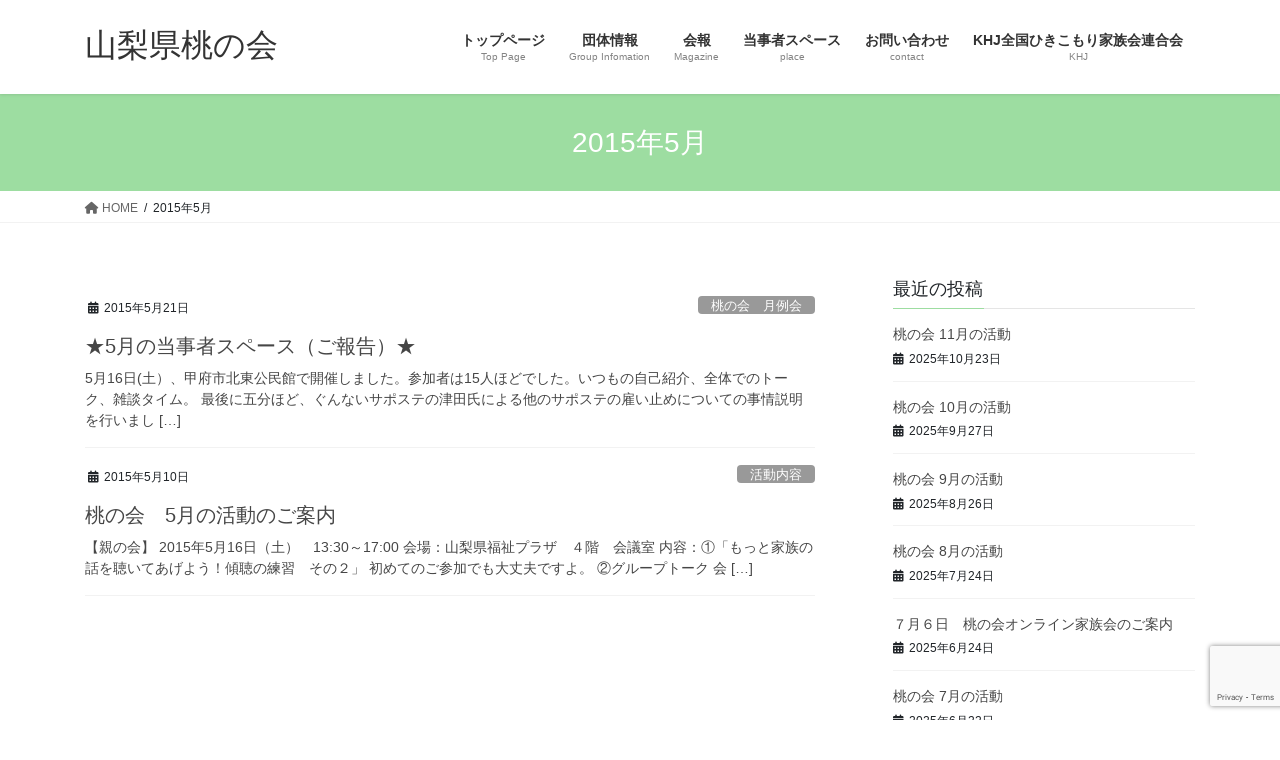

--- FILE ---
content_type: text/html; charset=UTF-8
request_url: https://momonokai.org/2015/05/
body_size: 12489
content:
<!DOCTYPE html>
<html dir="ltr" lang="ja"
	prefix="og: https://ogp.me/ns#" >
<head>
<meta charset="utf-8">
<meta http-equiv="X-UA-Compatible" content="IE=edge">
<meta name="viewport" content="width=device-width, initial-scale=1">

<title>5月, 2015 | 山梨県桃の会</title>
	<style>img:is([sizes="auto" i], [sizes^="auto," i]) { contain-intrinsic-size: 3000px 1500px }</style>
	
		<!-- All in One SEO 4.4.2 - aioseo.com -->
		<meta name="robots" content="noindex, max-snippet:-1, max-image-preview:large, max-video-preview:-1" />
		<link rel="canonical" href="https://momonokai.org/2015/05/" />
		<meta name="generator" content="All in One SEO (AIOSEO) 4.4.2" />
		<script type="application/ld+json" class="aioseo-schema">
			{"@context":"https:\/\/schema.org","@graph":[{"@type":"BreadcrumbList","@id":"https:\/\/momonokai.org\/2015\/05\/#breadcrumblist","itemListElement":[{"@type":"ListItem","@id":"https:\/\/momonokai.org\/#listItem","position":1,"item":{"@type":"WebPage","@id":"https:\/\/momonokai.org\/","name":"\u30db\u30fc\u30e0","description":"KHJ\u5168\u56fd\u3072\u304d\u3053\u3082\u308a\u5bb6\u65cf\u4f1a\u9023\u5408\u4f1a \u5c71\u68a8\u652f\u90e8","url":"https:\/\/momonokai.org\/"},"nextItem":"https:\/\/momonokai.org\/2015\/#listItem"},{"@type":"ListItem","@id":"https:\/\/momonokai.org\/2015\/#listItem","position":2,"item":{"@type":"WebPage","@id":"https:\/\/momonokai.org\/2015\/","name":"2015","url":"https:\/\/momonokai.org\/2015\/"},"nextItem":"https:\/\/momonokai.org\/2015\/05\/#listItem","previousItem":"https:\/\/momonokai.org\/#listItem"},{"@type":"ListItem","@id":"https:\/\/momonokai.org\/2015\/05\/#listItem","position":3,"item":{"@type":"WebPage","@id":"https:\/\/momonokai.org\/2015\/05\/","name":"5\u6708, 2015","url":"https:\/\/momonokai.org\/2015\/05\/"},"previousItem":"https:\/\/momonokai.org\/2015\/#listItem"}]},{"@type":"CollectionPage","@id":"https:\/\/momonokai.org\/2015\/05\/#collectionpage","url":"https:\/\/momonokai.org\/2015\/05\/","name":"5\u6708, 2015 | \u5c71\u68a8\u770c\u6843\u306e\u4f1a","inLanguage":"ja","isPartOf":{"@id":"https:\/\/momonokai.org\/#website"},"breadcrumb":{"@id":"https:\/\/momonokai.org\/2015\/05\/#breadcrumblist"}},{"@type":"Organization","@id":"https:\/\/momonokai.org\/#organization","name":"\u5c71\u68a8\u770c\u6843\u306e\u4f1a","url":"https:\/\/momonokai.org\/","logo":{"@type":"ImageObject","url":"https:\/\/momonokai.org\/wp-content\/uploads\/2022\/04\/6587.png","@id":"https:\/\/momonokai.org\/#organizationLogo","width":640,"height":640},"image":{"@id":"https:\/\/momonokai.org\/#organizationLogo"}},{"@type":"WebSite","@id":"https:\/\/momonokai.org\/#website","url":"https:\/\/momonokai.org\/","name":"\u5c71\u68a8\u770c\u6843\u306e\u4f1a","description":"KHJ\u5168\u56fd\u3072\u304d\u3053\u3082\u308a\u5bb6\u65cf\u4f1a\u9023\u5408\u4f1a\u3000\u5c71\u68a8\u652f\u90e8","inLanguage":"ja","publisher":{"@id":"https:\/\/momonokai.org\/#organization"}}]}
		</script>
		<!-- All in One SEO -->

<link rel='dns-prefetch' href='//www.google.com' />
<link rel="alternate" type="application/rss+xml" title="山梨県桃の会 &raquo; フィード" href="https://momonokai.org/feed/" />
<link rel="alternate" type="application/rss+xml" title="山梨県桃の会 &raquo; コメントフィード" href="https://momonokai.org/comments/feed/" />
<meta name="description" content="2015年5月 の記事 山梨県桃の会 KHJ全国ひきこもり家族会連合会　山梨支部" /><script type="text/javascript">
/* <![CDATA[ */
window._wpemojiSettings = {"baseUrl":"https:\/\/s.w.org\/images\/core\/emoji\/16.0.1\/72x72\/","ext":".png","svgUrl":"https:\/\/s.w.org\/images\/core\/emoji\/16.0.1\/svg\/","svgExt":".svg","source":{"concatemoji":"https:\/\/momonokai.org\/wp-includes\/js\/wp-emoji-release.min.js?ver=6.8.3"}};
/*! This file is auto-generated */
!function(s,n){var o,i,e;function c(e){try{var t={supportTests:e,timestamp:(new Date).valueOf()};sessionStorage.setItem(o,JSON.stringify(t))}catch(e){}}function p(e,t,n){e.clearRect(0,0,e.canvas.width,e.canvas.height),e.fillText(t,0,0);var t=new Uint32Array(e.getImageData(0,0,e.canvas.width,e.canvas.height).data),a=(e.clearRect(0,0,e.canvas.width,e.canvas.height),e.fillText(n,0,0),new Uint32Array(e.getImageData(0,0,e.canvas.width,e.canvas.height).data));return t.every(function(e,t){return e===a[t]})}function u(e,t){e.clearRect(0,0,e.canvas.width,e.canvas.height),e.fillText(t,0,0);for(var n=e.getImageData(16,16,1,1),a=0;a<n.data.length;a++)if(0!==n.data[a])return!1;return!0}function f(e,t,n,a){switch(t){case"flag":return n(e,"\ud83c\udff3\ufe0f\u200d\u26a7\ufe0f","\ud83c\udff3\ufe0f\u200b\u26a7\ufe0f")?!1:!n(e,"\ud83c\udde8\ud83c\uddf6","\ud83c\udde8\u200b\ud83c\uddf6")&&!n(e,"\ud83c\udff4\udb40\udc67\udb40\udc62\udb40\udc65\udb40\udc6e\udb40\udc67\udb40\udc7f","\ud83c\udff4\u200b\udb40\udc67\u200b\udb40\udc62\u200b\udb40\udc65\u200b\udb40\udc6e\u200b\udb40\udc67\u200b\udb40\udc7f");case"emoji":return!a(e,"\ud83e\udedf")}return!1}function g(e,t,n,a){var r="undefined"!=typeof WorkerGlobalScope&&self instanceof WorkerGlobalScope?new OffscreenCanvas(300,150):s.createElement("canvas"),o=r.getContext("2d",{willReadFrequently:!0}),i=(o.textBaseline="top",o.font="600 32px Arial",{});return e.forEach(function(e){i[e]=t(o,e,n,a)}),i}function t(e){var t=s.createElement("script");t.src=e,t.defer=!0,s.head.appendChild(t)}"undefined"!=typeof Promise&&(o="wpEmojiSettingsSupports",i=["flag","emoji"],n.supports={everything:!0,everythingExceptFlag:!0},e=new Promise(function(e){s.addEventListener("DOMContentLoaded",e,{once:!0})}),new Promise(function(t){var n=function(){try{var e=JSON.parse(sessionStorage.getItem(o));if("object"==typeof e&&"number"==typeof e.timestamp&&(new Date).valueOf()<e.timestamp+604800&&"object"==typeof e.supportTests)return e.supportTests}catch(e){}return null}();if(!n){if("undefined"!=typeof Worker&&"undefined"!=typeof OffscreenCanvas&&"undefined"!=typeof URL&&URL.createObjectURL&&"undefined"!=typeof Blob)try{var e="postMessage("+g.toString()+"("+[JSON.stringify(i),f.toString(),p.toString(),u.toString()].join(",")+"));",a=new Blob([e],{type:"text/javascript"}),r=new Worker(URL.createObjectURL(a),{name:"wpTestEmojiSupports"});return void(r.onmessage=function(e){c(n=e.data),r.terminate(),t(n)})}catch(e){}c(n=g(i,f,p,u))}t(n)}).then(function(e){for(var t in e)n.supports[t]=e[t],n.supports.everything=n.supports.everything&&n.supports[t],"flag"!==t&&(n.supports.everythingExceptFlag=n.supports.everythingExceptFlag&&n.supports[t]);n.supports.everythingExceptFlag=n.supports.everythingExceptFlag&&!n.supports.flag,n.DOMReady=!1,n.readyCallback=function(){n.DOMReady=!0}}).then(function(){return e}).then(function(){var e;n.supports.everything||(n.readyCallback(),(e=n.source||{}).concatemoji?t(e.concatemoji):e.wpemoji&&e.twemoji&&(t(e.twemoji),t(e.wpemoji)))}))}((window,document),window._wpemojiSettings);
/* ]]> */
</script>
<link rel='stylesheet' id='vkExUnit_common_style-css' href='https://momonokai.org/wp-content/plugins/vk-all-in-one-expansion-unit/assets/css/vkExUnit_style.css?ver=9.90.3.2' type='text/css' media='all' />
<style id='vkExUnit_common_style-inline-css' type='text/css'>
:root {--ver_page_top_button_url:url(https://momonokai.org/wp-content/plugins/vk-all-in-one-expansion-unit/assets/images/to-top-btn-icon.svg);}@font-face {font-weight: normal;font-style: normal;font-family: "vk_sns";src: url("https://momonokai.org/wp-content/plugins/vk-all-in-one-expansion-unit/inc/sns/icons/fonts/vk_sns.eot?-bq20cj");src: url("https://momonokai.org/wp-content/plugins/vk-all-in-one-expansion-unit/inc/sns/icons/fonts/vk_sns.eot?#iefix-bq20cj") format("embedded-opentype"),url("https://momonokai.org/wp-content/plugins/vk-all-in-one-expansion-unit/inc/sns/icons/fonts/vk_sns.woff?-bq20cj") format("woff"),url("https://momonokai.org/wp-content/plugins/vk-all-in-one-expansion-unit/inc/sns/icons/fonts/vk_sns.ttf?-bq20cj") format("truetype"),url("https://momonokai.org/wp-content/plugins/vk-all-in-one-expansion-unit/inc/sns/icons/fonts/vk_sns.svg?-bq20cj#vk_sns") format("svg");}
</style>
<style id='wp-emoji-styles-inline-css' type='text/css'>

	img.wp-smiley, img.emoji {
		display: inline !important;
		border: none !important;
		box-shadow: none !important;
		height: 1em !important;
		width: 1em !important;
		margin: 0 0.07em !important;
		vertical-align: -0.1em !important;
		background: none !important;
		padding: 0 !important;
	}
</style>
<link rel='stylesheet' id='wp-block-library-css' href='https://momonokai.org/wp-includes/css/dist/block-library/style.min.css?ver=6.8.3' type='text/css' media='all' />
<style id='wp-block-library-inline-css' type='text/css'>
/* VK Color Palettes */
</style>
<style id='classic-theme-styles-inline-css' type='text/css'>
/*! This file is auto-generated */
.wp-block-button__link{color:#fff;background-color:#32373c;border-radius:9999px;box-shadow:none;text-decoration:none;padding:calc(.667em + 2px) calc(1.333em + 2px);font-size:1.125em}.wp-block-file__button{background:#32373c;color:#fff;text-decoration:none}
</style>
<link rel='stylesheet' id='vk-blocks/alert-css' href='https://momonokai.org/wp-content/plugins/vk-blocks/build/alert/style.css?ver=1.60.0.1' type='text/css' media='all' />
<link rel='stylesheet' id='vk-blocks/ancestor-page-list-css' href='https://momonokai.org/wp-content/plugins/vk-blocks/build/ancestor-page-list/style.css?ver=1.60.0.1' type='text/css' media='all' />
<link rel='stylesheet' id='vk-blocks/balloon-css' href='https://momonokai.org/wp-content/plugins/vk-blocks/build/balloon/style.css?ver=1.60.0.1' type='text/css' media='all' />
<link rel='stylesheet' id='vk-blocks/border-box-css' href='https://momonokai.org/wp-content/plugins/vk-blocks/build/border-box/style.css?ver=1.60.0.1' type='text/css' media='all' />
<link rel='stylesheet' id='vk-blocks/button-css' href='https://momonokai.org/wp-content/plugins/vk-blocks/build/button/style.css?ver=1.60.0.1' type='text/css' media='all' />
<link rel='stylesheet' id='vk-blocks/faq-css' href='https://momonokai.org/wp-content/plugins/vk-blocks/build/faq/style.css?ver=1.60.0.1' type='text/css' media='all' />
<link rel='stylesheet' id='vk-blocks/flow-css' href='https://momonokai.org/wp-content/plugins/vk-blocks/build/flow/style.css?ver=1.60.0.1' type='text/css' media='all' />
<link rel='stylesheet' id='vk-blocks/heading-css' href='https://momonokai.org/wp-content/plugins/vk-blocks/build/heading/style.css?ver=1.60.0.1' type='text/css' media='all' />
<link rel='stylesheet' id='vk-blocks/icon-css' href='https://momonokai.org/wp-content/plugins/vk-blocks/build/icon/style.css?ver=1.60.0.1' type='text/css' media='all' />
<link rel='stylesheet' id='vk-blocks/icon-outer-css' href='https://momonokai.org/wp-content/plugins/vk-blocks/build/icon-outer/style.css?ver=1.60.0.1' type='text/css' media='all' />
<link rel='stylesheet' id='vk-blocks/pr-blocks-css' href='https://momonokai.org/wp-content/plugins/vk-blocks/build/pr-blocks/style.css?ver=1.60.0.1' type='text/css' media='all' />
<link rel='stylesheet' id='vk-blocks/pr-content-css' href='https://momonokai.org/wp-content/plugins/vk-blocks/build/pr-content/style.css?ver=1.60.0.1' type='text/css' media='all' />
<link rel='stylesheet' id='vk-swiper-style-css' href='https://momonokai.org/wp-content/plugins/vk-blocks/vendor/vektor-inc/vk-swiper/src/assets/css/swiper-bundle.min.css?ver=9.3.2' type='text/css' media='all' />
<link rel='stylesheet' id='vk-blocks/slider-css' href='https://momonokai.org/wp-content/plugins/vk-blocks/build/slider/style.css?ver=1.60.0.1' type='text/css' media='all' />
<link rel='stylesheet' id='vk-blocks/slider-item-css' href='https://momonokai.org/wp-content/plugins/vk-blocks/build/slider-item/style.css?ver=1.60.0.1' type='text/css' media='all' />
<link rel='stylesheet' id='vk-blocks/spacer-css' href='https://momonokai.org/wp-content/plugins/vk-blocks/build/spacer/style.css?ver=1.60.0.1' type='text/css' media='all' />
<link rel='stylesheet' id='vk-blocks/staff-css' href='https://momonokai.org/wp-content/plugins/vk-blocks/build/staff/style.css?ver=1.60.0.1' type='text/css' media='all' />
<style id='global-styles-inline-css' type='text/css'>
:root{--wp--preset--aspect-ratio--square: 1;--wp--preset--aspect-ratio--4-3: 4/3;--wp--preset--aspect-ratio--3-4: 3/4;--wp--preset--aspect-ratio--3-2: 3/2;--wp--preset--aspect-ratio--2-3: 2/3;--wp--preset--aspect-ratio--16-9: 16/9;--wp--preset--aspect-ratio--9-16: 9/16;--wp--preset--color--black: #000000;--wp--preset--color--cyan-bluish-gray: #abb8c3;--wp--preset--color--white: #ffffff;--wp--preset--color--pale-pink: #f78da7;--wp--preset--color--vivid-red: #cf2e2e;--wp--preset--color--luminous-vivid-orange: #ff6900;--wp--preset--color--luminous-vivid-amber: #fcb900;--wp--preset--color--light-green-cyan: #7bdcb5;--wp--preset--color--vivid-green-cyan: #00d084;--wp--preset--color--pale-cyan-blue: #8ed1fc;--wp--preset--color--vivid-cyan-blue: #0693e3;--wp--preset--color--vivid-purple: #9b51e0;--wp--preset--gradient--vivid-cyan-blue-to-vivid-purple: linear-gradient(135deg,rgba(6,147,227,1) 0%,rgb(155,81,224) 100%);--wp--preset--gradient--light-green-cyan-to-vivid-green-cyan: linear-gradient(135deg,rgb(122,220,180) 0%,rgb(0,208,130) 100%);--wp--preset--gradient--luminous-vivid-amber-to-luminous-vivid-orange: linear-gradient(135deg,rgba(252,185,0,1) 0%,rgba(255,105,0,1) 100%);--wp--preset--gradient--luminous-vivid-orange-to-vivid-red: linear-gradient(135deg,rgba(255,105,0,1) 0%,rgb(207,46,46) 100%);--wp--preset--gradient--very-light-gray-to-cyan-bluish-gray: linear-gradient(135deg,rgb(238,238,238) 0%,rgb(169,184,195) 100%);--wp--preset--gradient--cool-to-warm-spectrum: linear-gradient(135deg,rgb(74,234,220) 0%,rgb(151,120,209) 20%,rgb(207,42,186) 40%,rgb(238,44,130) 60%,rgb(251,105,98) 80%,rgb(254,248,76) 100%);--wp--preset--gradient--blush-light-purple: linear-gradient(135deg,rgb(255,206,236) 0%,rgb(152,150,240) 100%);--wp--preset--gradient--blush-bordeaux: linear-gradient(135deg,rgb(254,205,165) 0%,rgb(254,45,45) 50%,rgb(107,0,62) 100%);--wp--preset--gradient--luminous-dusk: linear-gradient(135deg,rgb(255,203,112) 0%,rgb(199,81,192) 50%,rgb(65,88,208) 100%);--wp--preset--gradient--pale-ocean: linear-gradient(135deg,rgb(255,245,203) 0%,rgb(182,227,212) 50%,rgb(51,167,181) 100%);--wp--preset--gradient--electric-grass: linear-gradient(135deg,rgb(202,248,128) 0%,rgb(113,206,126) 100%);--wp--preset--gradient--midnight: linear-gradient(135deg,rgb(2,3,129) 0%,rgb(40,116,252) 100%);--wp--preset--font-size--small: 13px;--wp--preset--font-size--medium: 20px;--wp--preset--font-size--large: 36px;--wp--preset--font-size--x-large: 42px;--wp--preset--spacing--20: 0.44rem;--wp--preset--spacing--30: 0.67rem;--wp--preset--spacing--40: 1rem;--wp--preset--spacing--50: 1.5rem;--wp--preset--spacing--60: 2.25rem;--wp--preset--spacing--70: 3.38rem;--wp--preset--spacing--80: 5.06rem;--wp--preset--shadow--natural: 6px 6px 9px rgba(0, 0, 0, 0.2);--wp--preset--shadow--deep: 12px 12px 50px rgba(0, 0, 0, 0.4);--wp--preset--shadow--sharp: 6px 6px 0px rgba(0, 0, 0, 0.2);--wp--preset--shadow--outlined: 6px 6px 0px -3px rgba(255, 255, 255, 1), 6px 6px rgba(0, 0, 0, 1);--wp--preset--shadow--crisp: 6px 6px 0px rgba(0, 0, 0, 1);}:where(.is-layout-flex){gap: 0.5em;}:where(.is-layout-grid){gap: 0.5em;}body .is-layout-flex{display: flex;}.is-layout-flex{flex-wrap: wrap;align-items: center;}.is-layout-flex > :is(*, div){margin: 0;}body .is-layout-grid{display: grid;}.is-layout-grid > :is(*, div){margin: 0;}:where(.wp-block-columns.is-layout-flex){gap: 2em;}:where(.wp-block-columns.is-layout-grid){gap: 2em;}:where(.wp-block-post-template.is-layout-flex){gap: 1.25em;}:where(.wp-block-post-template.is-layout-grid){gap: 1.25em;}.has-black-color{color: var(--wp--preset--color--black) !important;}.has-cyan-bluish-gray-color{color: var(--wp--preset--color--cyan-bluish-gray) !important;}.has-white-color{color: var(--wp--preset--color--white) !important;}.has-pale-pink-color{color: var(--wp--preset--color--pale-pink) !important;}.has-vivid-red-color{color: var(--wp--preset--color--vivid-red) !important;}.has-luminous-vivid-orange-color{color: var(--wp--preset--color--luminous-vivid-orange) !important;}.has-luminous-vivid-amber-color{color: var(--wp--preset--color--luminous-vivid-amber) !important;}.has-light-green-cyan-color{color: var(--wp--preset--color--light-green-cyan) !important;}.has-vivid-green-cyan-color{color: var(--wp--preset--color--vivid-green-cyan) !important;}.has-pale-cyan-blue-color{color: var(--wp--preset--color--pale-cyan-blue) !important;}.has-vivid-cyan-blue-color{color: var(--wp--preset--color--vivid-cyan-blue) !important;}.has-vivid-purple-color{color: var(--wp--preset--color--vivid-purple) !important;}.has-black-background-color{background-color: var(--wp--preset--color--black) !important;}.has-cyan-bluish-gray-background-color{background-color: var(--wp--preset--color--cyan-bluish-gray) !important;}.has-white-background-color{background-color: var(--wp--preset--color--white) !important;}.has-pale-pink-background-color{background-color: var(--wp--preset--color--pale-pink) !important;}.has-vivid-red-background-color{background-color: var(--wp--preset--color--vivid-red) !important;}.has-luminous-vivid-orange-background-color{background-color: var(--wp--preset--color--luminous-vivid-orange) !important;}.has-luminous-vivid-amber-background-color{background-color: var(--wp--preset--color--luminous-vivid-amber) !important;}.has-light-green-cyan-background-color{background-color: var(--wp--preset--color--light-green-cyan) !important;}.has-vivid-green-cyan-background-color{background-color: var(--wp--preset--color--vivid-green-cyan) !important;}.has-pale-cyan-blue-background-color{background-color: var(--wp--preset--color--pale-cyan-blue) !important;}.has-vivid-cyan-blue-background-color{background-color: var(--wp--preset--color--vivid-cyan-blue) !important;}.has-vivid-purple-background-color{background-color: var(--wp--preset--color--vivid-purple) !important;}.has-black-border-color{border-color: var(--wp--preset--color--black) !important;}.has-cyan-bluish-gray-border-color{border-color: var(--wp--preset--color--cyan-bluish-gray) !important;}.has-white-border-color{border-color: var(--wp--preset--color--white) !important;}.has-pale-pink-border-color{border-color: var(--wp--preset--color--pale-pink) !important;}.has-vivid-red-border-color{border-color: var(--wp--preset--color--vivid-red) !important;}.has-luminous-vivid-orange-border-color{border-color: var(--wp--preset--color--luminous-vivid-orange) !important;}.has-luminous-vivid-amber-border-color{border-color: var(--wp--preset--color--luminous-vivid-amber) !important;}.has-light-green-cyan-border-color{border-color: var(--wp--preset--color--light-green-cyan) !important;}.has-vivid-green-cyan-border-color{border-color: var(--wp--preset--color--vivid-green-cyan) !important;}.has-pale-cyan-blue-border-color{border-color: var(--wp--preset--color--pale-cyan-blue) !important;}.has-vivid-cyan-blue-border-color{border-color: var(--wp--preset--color--vivid-cyan-blue) !important;}.has-vivid-purple-border-color{border-color: var(--wp--preset--color--vivid-purple) !important;}.has-vivid-cyan-blue-to-vivid-purple-gradient-background{background: var(--wp--preset--gradient--vivid-cyan-blue-to-vivid-purple) !important;}.has-light-green-cyan-to-vivid-green-cyan-gradient-background{background: var(--wp--preset--gradient--light-green-cyan-to-vivid-green-cyan) !important;}.has-luminous-vivid-amber-to-luminous-vivid-orange-gradient-background{background: var(--wp--preset--gradient--luminous-vivid-amber-to-luminous-vivid-orange) !important;}.has-luminous-vivid-orange-to-vivid-red-gradient-background{background: var(--wp--preset--gradient--luminous-vivid-orange-to-vivid-red) !important;}.has-very-light-gray-to-cyan-bluish-gray-gradient-background{background: var(--wp--preset--gradient--very-light-gray-to-cyan-bluish-gray) !important;}.has-cool-to-warm-spectrum-gradient-background{background: var(--wp--preset--gradient--cool-to-warm-spectrum) !important;}.has-blush-light-purple-gradient-background{background: var(--wp--preset--gradient--blush-light-purple) !important;}.has-blush-bordeaux-gradient-background{background: var(--wp--preset--gradient--blush-bordeaux) !important;}.has-luminous-dusk-gradient-background{background: var(--wp--preset--gradient--luminous-dusk) !important;}.has-pale-ocean-gradient-background{background: var(--wp--preset--gradient--pale-ocean) !important;}.has-electric-grass-gradient-background{background: var(--wp--preset--gradient--electric-grass) !important;}.has-midnight-gradient-background{background: var(--wp--preset--gradient--midnight) !important;}.has-small-font-size{font-size: var(--wp--preset--font-size--small) !important;}.has-medium-font-size{font-size: var(--wp--preset--font-size--medium) !important;}.has-large-font-size{font-size: var(--wp--preset--font-size--large) !important;}.has-x-large-font-size{font-size: var(--wp--preset--font-size--x-large) !important;}
:where(.wp-block-post-template.is-layout-flex){gap: 1.25em;}:where(.wp-block-post-template.is-layout-grid){gap: 1.25em;}
:where(.wp-block-columns.is-layout-flex){gap: 2em;}:where(.wp-block-columns.is-layout-grid){gap: 2em;}
:root :where(.wp-block-pullquote){font-size: 1.5em;line-height: 1.6;}
</style>
<link rel='stylesheet' id='contact-form-7-css' href='https://momonokai.org/wp-content/plugins/contact-form-7/includes/css/styles.css?ver=5.7.7' type='text/css' media='all' />
<link rel='stylesheet' id='veu-cta-css' href='https://momonokai.org/wp-content/plugins/vk-all-in-one-expansion-unit/inc/call-to-action/package/assets/css/style.css?ver=9.90.3.2' type='text/css' media='all' />
<link rel='stylesheet' id='whats-new-style-css' href='https://momonokai.org/wp-content/plugins/whats-new-genarator/whats-new.css?ver=2.0.2' type='text/css' media='all' />
<link rel='stylesheet' id='bootstrap-4-style-css' href='https://momonokai.org/wp-content/themes/lightning/_g2/library/bootstrap-4/css/bootstrap.min.css?ver=4.5.0' type='text/css' media='all' />
<link rel='stylesheet' id='lightning-common-style-css' href='https://momonokai.org/wp-content/themes/lightning/_g2/assets/css/common.css?ver=15.9.5' type='text/css' media='all' />
<style id='lightning-common-style-inline-css' type='text/css'>
/* vk-mobile-nav */:root {--vk-mobile-nav-menu-btn-bg-src: url("https://momonokai.org/wp-content/themes/lightning/_g2/inc/vk-mobile-nav/package//images/vk-menu-btn-black.svg");--vk-mobile-nav-menu-btn-close-bg-src: url("https://momonokai.org/wp-content/themes/lightning/_g2/inc/vk-mobile-nav/package//images/vk-menu-close-black.svg");--vk-menu-acc-icon-open-black-bg-src: url("https://momonokai.org/wp-content/themes/lightning/_g2/inc/vk-mobile-nav/package//images/vk-menu-acc-icon-open-black.svg");--vk-menu-acc-icon-open-white-bg-src: url("https://momonokai.org/wp-content/themes/lightning/_g2/inc/vk-mobile-nav/package//images/vk-menu-acc-icon-open-white.svg");--vk-menu-acc-icon-close-black-bg-src: url("https://momonokai.org/wp-content/themes/lightning/_g2/inc/vk-mobile-nav/package//images/vk-menu-close-black.svg");--vk-menu-acc-icon-close-white-bg-src: url("https://momonokai.org/wp-content/themes/lightning/_g2/inc/vk-mobile-nav/package//images/vk-menu-close-white.svg");}
</style>
<link rel='stylesheet' id='lightning-design-style-css' href='https://momonokai.org/wp-content/themes/lightning/_g2/design-skin/origin2/css/style.css?ver=15.9.5' type='text/css' media='all' />
<style id='lightning-design-style-inline-css' type='text/css'>
:root {--color-key:#9ddda1;--wp--preset--color--vk-color-primary:#9ddda1;--color-key-dark:#40aa57;}
/* ltg common custom */:root {--vk-menu-acc-btn-border-color:#333;--vk-color-primary:#9ddda1;--vk-color-primary-dark:#40aa57;--vk-color-primary-vivid:#adf3b1;--color-key:#9ddda1;--wp--preset--color--vk-color-primary:#9ddda1;--color-key-dark:#40aa57;}.veu_color_txt_key { color:#40aa57 ; }.veu_color_bg_key { background-color:#40aa57 ; }.veu_color_border_key { border-color:#40aa57 ; }.btn-default { border-color:#9ddda1;color:#9ddda1;}.btn-default:focus,.btn-default:hover { border-color:#9ddda1;background-color: #9ddda1; }.wp-block-search__button,.btn-primary { background-color:#9ddda1;border-color:#40aa57; }.wp-block-search__button:focus,.wp-block-search__button:hover,.btn-primary:not(:disabled):not(.disabled):active,.btn-primary:focus,.btn-primary:hover { background-color:#40aa57;border-color:#9ddda1; }.btn-outline-primary { color : #9ddda1 ; border-color:#9ddda1; }.btn-outline-primary:not(:disabled):not(.disabled):active,.btn-outline-primary:focus,.btn-outline-primary:hover { color : #fff; background-color:#9ddda1;border-color:#40aa57; }a { color:#337ab7; }
.tagcloud a:before { font-family: "Font Awesome 5 Free";content: "\f02b";font-weight: bold; }
.media .media-body .media-heading a:hover { color:#9ddda1; }@media (min-width: 768px){.gMenu > li:before,.gMenu > li.menu-item-has-children::after { border-bottom-color:#40aa57 }.gMenu li li { background-color:#40aa57 }.gMenu li li a:hover { background-color:#9ddda1; }} /* @media (min-width: 768px) */.page-header { background-color:#9ddda1; }h2,.mainSection-title { border-top-color:#9ddda1; }h3:after,.subSection-title:after { border-bottom-color:#9ddda1; }ul.page-numbers li span.page-numbers.current,.page-link dl .post-page-numbers.current { background-color:#9ddda1; }.pager li > a { border-color:#9ddda1;color:#9ddda1;}.pager li > a:hover { background-color:#9ddda1;color:#fff;}.siteFooter { border-top-color:#9ddda1; }dt { border-left-color:#9ddda1; }:root {--g_nav_main_acc_icon_open_url:url(https://momonokai.org/wp-content/themes/lightning/_g2/inc/vk-mobile-nav/package/images/vk-menu-acc-icon-open-black.svg);--g_nav_main_acc_icon_close_url: url(https://momonokai.org/wp-content/themes/lightning/_g2/inc/vk-mobile-nav/package/images/vk-menu-close-black.svg);--g_nav_sub_acc_icon_open_url: url(https://momonokai.org/wp-content/themes/lightning/_g2/inc/vk-mobile-nav/package/images/vk-menu-acc-icon-open-white.svg);--g_nav_sub_acc_icon_close_url: url(https://momonokai.org/wp-content/themes/lightning/_g2/inc/vk-mobile-nav/package/images/vk-menu-close-white.svg);}
</style>
<link rel='stylesheet' id='vk-blocks-build-css-css' href='https://momonokai.org/wp-content/plugins/vk-blocks/build/block-build.css?ver=1.60.0.1' type='text/css' media='all' />
<style id='vk-blocks-build-css-inline-css' type='text/css'>
:root {--vk_flow-arrow: url(https://momonokai.org/wp-content/plugins/vk-blocks/inc/vk-blocks/images/arrow_bottom.svg);--vk_image-mask-wave01: url(https://momonokai.org/wp-content/plugins/vk-blocks/inc/vk-blocks/images/wave01.svg);--vk_image-mask-wave02: url(https://momonokai.org/wp-content/plugins/vk-blocks/inc/vk-blocks/images/wave02.svg);--vk_image-mask-wave03: url(https://momonokai.org/wp-content/plugins/vk-blocks/inc/vk-blocks/images/wave03.svg);--vk_image-mask-wave04: url(https://momonokai.org/wp-content/plugins/vk-blocks/inc/vk-blocks/images/wave04.svg);}

	:root {

		--vk-balloon-border-width:1px;

		--vk-balloon-speech-offset:-12px;
	}
	
</style>
<link rel='stylesheet' id='lightning-theme-style-css' href='https://momonokai.org/wp-content/themes/lightning/style.css?ver=15.9.5' type='text/css' media='all' />
<link rel='stylesheet' id='vk-font-awesome-css' href='https://momonokai.org/wp-content/themes/lightning/vendor/vektor-inc/font-awesome-versions/src/versions/6/css/all.min.css?ver=6.1.0' type='text/css' media='all' />
<script type="text/javascript" src="https://momonokai.org/wp-includes/js/jquery/jquery.min.js?ver=3.7.1" id="jquery-core-js"></script>
<script type="text/javascript" src="https://momonokai.org/wp-includes/js/jquery/jquery-migrate.min.js?ver=3.4.1" id="jquery-migrate-js"></script>
<link rel="https://api.w.org/" href="https://momonokai.org/wp-json/" /><link rel="EditURI" type="application/rsd+xml" title="RSD" href="https://momonokai.org/xmlrpc.php?rsd" />
<meta name="generator" content="WordPress 6.8.3" />
<style id="lightning-color-custom-for-plugins" type="text/css">/* ltg theme common */.color_key_bg,.color_key_bg_hover:hover{background-color: #9ddda1;}.color_key_txt,.color_key_txt_hover:hover{color: #9ddda1;}.color_key_border,.color_key_border_hover:hover{border-color: #9ddda1;}.color_key_dark_bg,.color_key_dark_bg_hover:hover{background-color: #40aa57;}.color_key_dark_txt,.color_key_dark_txt_hover:hover{color: #40aa57;}.color_key_dark_border,.color_key_dark_border_hover:hover{border-color: #40aa57;}</style><style type="text/css" id="custom-background-css">
body.custom-background { background-color: #ffffff; }
</style>
	<!-- [ VK All in One Expansion Unit OGP ] -->
<meta property="og:site_name" content="山梨県桃の会" />
<meta property="og:url" content="https://momonokai.org/%e6%a1%83%e3%81%ae%e4%bc%9a%e3%80%80%e6%9c%88%e4%be%8b%e4%bc%9a/%e2%98%865%e6%9c%88%e3%81%ae%e5%bd%93%e4%ba%8b%e8%80%85%e4%bc%9a%ef%bc%88%e3%81%94%e5%a0%b1%e5%91%8a%ef%bc%89%e2%98%86/" />
<meta property="og:title" content="2015年5月 | 山梨県桃の会" />
<meta property="og:description" content="2015年5月 の記事 山梨県桃の会 KHJ全国ひきこもり家族会連合会　山梨支部" />
<meta property="og:type" content="article" />
<!-- [ / VK All in One Expansion Unit OGP ] -->
<!-- [ VK All in One Expansion Unit twitter card ] -->
<meta name="twitter:card" content="summary_large_image">
<meta name="twitter:description" content="2015年5月 の記事 山梨県桃の会 KHJ全国ひきこもり家族会連合会　山梨支部">
<meta name="twitter:title" content="2015年5月 | 山梨県桃の会">
<meta name="twitter:url" content="https://momonokai.org/%e6%a1%83%e3%81%ae%e4%bc%9a%e3%80%80%e6%9c%88%e4%be%8b%e4%bc%9a/%e2%98%865%e6%9c%88%e3%81%ae%e5%bd%93%e4%ba%8b%e8%80%85%e4%bc%9a%ef%bc%88%e3%81%94%e5%a0%b1%e5%91%8a%ef%bc%89%e2%98%86/">
	<meta name="twitter:domain" content="momonokai.org">
	<!-- [ / VK All in One Expansion Unit twitter card ] -->
	<link rel="icon" href="https://momonokai.org/wp-content/uploads/2022/04/cropped-6587-32x32.png" sizes="32x32" />
<link rel="icon" href="https://momonokai.org/wp-content/uploads/2022/04/cropped-6587-192x192.png" sizes="192x192" />
<link rel="apple-touch-icon" href="https://momonokai.org/wp-content/uploads/2022/04/cropped-6587-180x180.png" />
<meta name="msapplication-TileImage" content="https://momonokai.org/wp-content/uploads/2022/04/cropped-6587-270x270.png" />

</head>
<body class="archive date custom-background wp-theme-lightning post-type-post vk-blocks sidebar-fix sidebar-fix-priority-top bootstrap4 device-pc fa_v6_css">
<a class="skip-link screen-reader-text" href="#main">コンテンツへスキップ</a>
<a class="skip-link screen-reader-text" href="#vk-mobile-nav">ナビゲーションに移動</a>
<header class="siteHeader">
		<div class="container siteHeadContainer">
		<div class="navbar-header">
						<p class="navbar-brand siteHeader_logo">
			<a href="https://momonokai.org/">
				<span>山梨県桃の会</span>
			</a>
			</p>
					</div>

					<div id="gMenu_outer" class="gMenu_outer">
				<nav class="menu-%e3%82%b0%e3%83%ad%e3%83%bc%e3%83%90%e3%83%ab%e3%83%8a%e3%83%93-container"><ul id="menu-%e3%82%b0%e3%83%ad%e3%83%bc%e3%83%90%e3%83%ab%e3%83%8a%e3%83%93" class="menu gMenu vk-menu-acc"><li id="menu-item-2162" class="menu-item menu-item-type-custom menu-item-object-custom menu-item-home"><a href="https://momonokai.org"><strong class="gMenu_name">トップページ</strong><span class="gMenu_description">Top Page</span></a></li>
<li id="menu-item-40" class="menu-item menu-item-type-post_type menu-item-object-page menu-item-has-children"><a href="https://momonokai.org/%e5%9b%a3%e4%bd%93%e6%83%85%e5%a0%b1/"><strong class="gMenu_name">団体情報</strong><span class="gMenu_description">Group Infomation</span></a>
<ul class="sub-menu">
	<li id="menu-item-41" class="menu-item menu-item-type-post_type menu-item-object-page"><a href="https://momonokai.org/%e3%81%94%e3%81%82%e3%81%84%e3%81%95%e3%81%a4/">ごあいさつ</a></li>
	<li id="menu-item-43" class="menu-item menu-item-type-post_type menu-item-object-page"><a href="https://momonokai.org/%e6%a1%83%e3%81%ae%e4%bc%9a%e3%81%ae%e6%88%90%e3%82%8a%e7%ab%8b%e3%81%a1/">桃の会について</a></li>
	<li id="menu-item-42" class="menu-item menu-item-type-post_type menu-item-object-page"><a href="https://momonokai.org/%e5%85%a5%e4%bc%9a%e3%81%ae%e3%81%94%e6%a1%88%e5%86%85/">入会のご案内</a></li>
	<li id="menu-item-134" class="menu-item menu-item-type-post_type menu-item-object-page"><a href="https://momonokai.org/%e4%bc%9a%e5%89%87/">会則</a></li>
</ul>
</li>
<li id="menu-item-59" class="menu-item menu-item-type-post_type menu-item-object-page"><a href="https://momonokai.org/%e4%bc%9a%e5%a0%b1/"><strong class="gMenu_name">会報</strong><span class="gMenu_description">Magazine</span></a></li>
<li id="menu-item-2315" class="menu-item menu-item-type-post_type menu-item-object-page menu-item-has-children"><a href="https://momonokai.org/%e5%bd%93%e4%ba%8b%e8%80%85%e3%82%b9%e3%83%9a%e3%83%bc%e3%82%b9/"><strong class="gMenu_name">当事者スペース</strong><span class="gMenu_description">place</span></a>
<ul class="sub-menu">
	<li id="menu-item-2959" class="menu-item menu-item-type-post_type menu-item-object-page"><a href="https://momonokai.org/%e5%b1%b1%e6%a2%a8%e7%9c%8c%e6%a1%83%e3%81%ae%e4%bc%9a-%e5%bd%93%e4%ba%8b%e8%80%85%e3%82%b9%e3%83%9a%e3%83%bc%e3%82%b9-%e3%83%ab%e3%83%bc%e3%83%ab/">山梨県桃の会 当事者スペース ルール</a></li>
</ul>
</li>
<li id="menu-item-21" class="menu-item menu-item-type-post_type menu-item-object-page"><a href="https://momonokai.org/%e3%81%8a%e5%95%8f%e3%81%84%e5%90%88%e3%82%8f%e3%81%9b/"><strong class="gMenu_name">お問い合わせ</strong><span class="gMenu_description">contact</span></a></li>
<li id="menu-item-1160" class="menu-item menu-item-type-custom menu-item-object-custom"><a href="https://www.khj-h.com/"><strong class="gMenu_name">KHJ全国ひきこもり家族会連合会</strong><span class="gMenu_description">KHJ</span></a></li>
</ul></nav>			</div>
			</div>
	</header>

<div class="section page-header"><div class="container"><div class="row"><div class="col-md-12">
<h1 class="page-header_pageTitle">
2015年5月</h1>
</div></div></div></div><!-- [ /.page-header ] -->


<!-- [ .breadSection ] --><div class="section breadSection"><div class="container"><div class="row"><ol class="breadcrumb" itemscope itemtype="https://schema.org/BreadcrumbList"><li id="panHome" itemprop="itemListElement" itemscope itemtype="http://schema.org/ListItem"><a itemprop="item" href="https://momonokai.org/"><span itemprop="name"><i class="fa fa-home"></i> HOME</span></a><meta itemprop="position" content="1" /></li><li><span>2015年5月</span><meta itemprop="position" content="2" /></li></ol></div></div></div><!-- [ /.breadSection ] -->

<div class="section siteContent">
<div class="container">
<div class="row">
<div class="col mainSection mainSection-col-two baseSection vk_posts-mainSection" id="main" role="main">

	
<div class="postList">


	
		<article class="media">
<div id="post-663" class="post-663 post type-post status-publish format-standard hentry category-4">
		<div class="media-body">
		<div class="entry-meta">


<span class="published entry-meta_items">2015年5月21日</span>

<span class="entry-meta_items entry-meta_updated">/ 最終更新日時 : <span class="updated">2015年5月21日</span></span>


	
	<span class="vcard author entry-meta_items entry-meta_items_author"><span class="fn">momonokai</span></span>



<span class="entry-meta_items entry-meta_items_term"><a href="https://momonokai.org/category/%e6%a1%83%e3%81%ae%e4%bc%9a%e3%80%80%e6%9c%88%e4%be%8b%e4%bc%9a/" class="btn btn-xs btn-primary entry-meta_items_term_button" style="background-color:#999999;border:none;">桃の会　月例会</a></span>
</div>
		<h1 class="media-heading entry-title"><a href="https://momonokai.org/%e6%a1%83%e3%81%ae%e4%bc%9a%e3%80%80%e6%9c%88%e4%be%8b%e4%bc%9a/%e2%98%865%e6%9c%88%e3%81%ae%e5%bd%93%e4%ba%8b%e8%80%85%e4%bc%9a%ef%bc%88%e3%81%94%e5%a0%b1%e5%91%8a%ef%bc%89%e2%98%86/">★5月の当事者スペース（ご報告）★</a></h1>
		<a href="https://momonokai.org/%e6%a1%83%e3%81%ae%e4%bc%9a%e3%80%80%e6%9c%88%e4%be%8b%e4%bc%9a/%e2%98%865%e6%9c%88%e3%81%ae%e5%bd%93%e4%ba%8b%e8%80%85%e4%bc%9a%ef%bc%88%e3%81%94%e5%a0%b1%e5%91%8a%ef%bc%89%e2%98%86/" class="media-body_excerpt"><p>5月16日(土）、甲府市北東公民館で開催しました。参加者は15人ほどでした。いつもの自己紹介、全体でのトーク、雑談タイム。 最後に五分ほど、ぐんないサポステの津田氏による他のサポステの雇い止めについての事情説明を行いまし [&hellip;]</p>
</a>
	</div>
</div>
</article>
<article class="media">
<div id="post-643" class="post-643 post type-post status-publish format-standard hentry category-1">
		<div class="media-body">
		<div class="entry-meta">


<span class="published entry-meta_items">2015年5月10日</span>

<span class="entry-meta_items entry-meta_updated">/ 最終更新日時 : <span class="updated">2015年5月10日</span></span>


	
	<span class="vcard author entry-meta_items entry-meta_items_author"><span class="fn">momonokai</span></span>



<span class="entry-meta_items entry-meta_items_term"><a href="https://momonokai.org/category/%e6%9c%aa%e5%88%86%e9%a1%9e/" class="btn btn-xs btn-primary entry-meta_items_term_button" style="background-color:#999999;border:none;">活動内容</a></span>
</div>
		<h1 class="media-heading entry-title"><a href="https://momonokai.org/%e6%9c%aa%e5%88%86%e9%a1%9e/%e6%a1%83%e3%81%ae%e4%bc%9a%e3%80%805%e6%9c%88%e4%be%8b%e4%bc%9a%e3%81%ae%e3%81%94%e6%a1%88%e5%86%85/">桃の会　5月の活動のご案内</a></h1>
		<a href="https://momonokai.org/%e6%9c%aa%e5%88%86%e9%a1%9e/%e6%a1%83%e3%81%ae%e4%bc%9a%e3%80%805%e6%9c%88%e4%be%8b%e4%bc%9a%e3%81%ae%e3%81%94%e6%a1%88%e5%86%85/" class="media-body_excerpt"><p>【親の会】 2015年5月16日（土）　13:30～17:00 会場：山梨県福祉プラザ　４階　会議室 内容：①「もっと家族の話を聴いてあげよう！傾聴の練習　その２」 初めてのご参加でも大丈夫ですよ。 ②グループトーク 会 [&hellip;]</p>
</a>
	</div>
</div>
</article>

	
	
	
</div><!-- [ /.postList ] -->

</div><!-- [ /.mainSection ] -->

	<div class="col subSection sideSection sideSection-col-two baseSection">
				

<aside class="widget widget_postlist">
<h1 class="subSection-title">最近の投稿</h1>

  <div class="media">

	
	<div class="media-body">
	  <h4 class="media-heading"><a href="https://momonokai.org/%e6%9c%aa%e5%88%86%e9%a1%9e/%e6%a1%83%e3%81%ae%e4%bc%9a-11%e6%9c%88%e3%81%ae%e6%b4%bb%e5%8b%95-5/">桃の会 11月の活動</a></h4>
	  <div class="published entry-meta_items">2025年10月23日</div>
	</div>
  </div>


  <div class="media">

	
	<div class="media-body">
	  <h4 class="media-heading"><a href="https://momonokai.org/%e6%9c%aa%e5%88%86%e9%a1%9e/%e6%a1%83%e3%81%ae%e4%bc%9a-10%e6%9c%88%e3%81%ae%e6%b4%bb%e5%8b%95-4/">桃の会 10月の活動</a></h4>
	  <div class="published entry-meta_items">2025年9月27日</div>
	</div>
  </div>


  <div class="media">

	
	<div class="media-body">
	  <h4 class="media-heading"><a href="https://momonokai.org/%e6%9c%aa%e5%88%86%e9%a1%9e/%e6%a1%83%e3%81%ae%e4%bc%9a-9%e6%9c%88%e3%81%ae%e6%b4%bb%e5%8b%95-4/">桃の会 9月の活動</a></h4>
	  <div class="published entry-meta_items">2025年8月26日</div>
	</div>
  </div>


  <div class="media">

	
	<div class="media-body">
	  <h4 class="media-heading"><a href="https://momonokai.org/%e6%9c%aa%e5%88%86%e9%a1%9e/%e6%a1%83%e3%81%ae%e4%bc%9a-8%e6%9c%88%e3%81%ae%e6%b4%bb%e5%8b%95-3/">桃の会 8月の活動</a></h4>
	  <div class="published entry-meta_items">2025年7月24日</div>
	</div>
  </div>


  <div class="media">

	
	<div class="media-body">
	  <h4 class="media-heading"><a href="https://momonokai.org/%e6%9c%aa%e5%88%86%e9%a1%9e/%ef%bc%97%e6%9c%88%ef%bc%96%e6%97%a5%e3%80%80%e6%a1%83%e3%81%ae%e4%bc%9a%e3%82%aa%e3%83%b3%e3%83%a9%e3%82%a4%e3%83%b3%e5%ae%b6%e6%97%8f%e4%bc%9a%e3%81%ae%e3%81%94%e6%a1%88%e5%86%85/">７月６日　桃の会オンライン家族会のご案内</a></h4>
	  <div class="published entry-meta_items">2025年6月24日</div>
	</div>
  </div>


  <div class="media">

	
	<div class="media-body">
	  <h4 class="media-heading"><a href="https://momonokai.org/%e6%9c%aa%e5%88%86%e9%a1%9e/%e6%a1%83%e3%81%ae%e4%bc%9a-7%e6%9c%88%e3%81%ae%e6%b4%bb%e5%8b%95-2/">桃の会 7月の活動</a></h4>
	  <div class="published entry-meta_items">2025年6月22日</div>
	</div>
  </div>


  <div class="media">

	
	<div class="media-body">
	  <h4 class="media-heading"><a href="https://momonokai.org/%e6%9c%aa%e5%88%86%e9%a1%9e/%e6%a1%83%e3%81%ae%e4%bc%9a-6%e6%9c%88%e3%81%ae%e6%b4%bb%e5%8b%95-3/">桃の会 6月の活動</a></h4>
	  <div class="published entry-meta_items">2025年5月22日</div>
	</div>
  </div>


  <div class="media">

	
	<div class="media-body">
	  <h4 class="media-heading"><a href="https://momonokai.org/%e6%9c%aa%e5%88%86%e9%a1%9e/6%e6%9c%881%e6%97%a5%e3%80%80%e6%a1%83%e3%81%ae%e4%bc%9a%e3%82%aa%e3%83%b3%e3%83%a9%e3%82%a4%e3%83%b3%e5%ae%b6%e6%97%8f%e4%bc%9a%e3%81%ae%e3%81%94%e6%a1%88%e5%86%85/">6月1日　桃の会オンライン家族会のご案内</a></h4>
	  <div class="published entry-meta_items">2025年5月19日</div>
	</div>
  </div>


  <div class="media">

	
	<div class="media-body">
	  <h4 class="media-heading"><a href="https://momonokai.org/%e6%9c%aa%e5%88%86%e9%a1%9e/%e6%a1%83%e3%81%ae%e4%bc%9a-5%e6%9c%88%e3%81%ae%e6%b4%bb%e5%8b%95-3/">桃の会 5月の活動</a></h4>
	  <div class="published entry-meta_items">2025年4月26日</div>
	</div>
  </div>


  <div class="media">

	
	<div class="media-body">
	  <h4 class="media-heading"><a href="https://momonokai.org/%e6%9c%aa%e5%88%86%e9%a1%9e/%ef%bc%94%e6%9c%88%ef%bc%96%e6%97%a5%e3%80%80%e3%80%8c%e3%82%aa%e3%83%bc%e3%83%97%e3%83%b3%e3%83%80%e3%82%a4%e3%82%a2%e3%83%ad%e3%83%bc%e3%82%b0%e5%af%be%e8%a9%b1%e3%81%8b%e3%82%89%e3%81%ae%e5%ad%a6/">４月６日　「オープンダイアローグ対話からの学び」ついて</a></h4>
	  <div class="published entry-meta_items">2025年3月27日</div>
	</div>
  </div>

</aside>

<aside class="widget widget_categories widget_link_list">
<nav class="localNav">
<h1 class="subSection-title">カテゴリー</h1>
<ul>
		<li class="cat-item cat-item-6"><a href="https://momonokai.org/category/hello/">Hello!</a>
</li>
	<li class="cat-item cat-item-12"><a href="https://momonokai.org/category/%e3%82%a4%e3%83%99%e3%83%b3%e3%83%88%e6%83%85%e5%a0%b1/">イベント情報</a>
</li>
	<li class="cat-item cat-item-16"><a href="https://momonokai.org/category/%e3%81%8a%e3%81%97%e3%82%89%e3%81%9b/">おしらせ</a>
</li>
	<li class="cat-item cat-item-9"><a href="https://momonokai.org/category/%e3%81%99%e3%81%bf%e3%82%8c%e4%bc%9a/">すみれ会</a>
</li>
	<li class="cat-item cat-item-14"><a href="https://momonokai.org/category/%e3%83%8b%e3%83%a5%e3%83%bc%e3%82%b9/">ニュース</a>
</li>
	<li class="cat-item cat-item-8"><a href="https://momonokai.org/category/%e5%8b%9f%e9%9b%86/">募集</a>
</li>
	<li class="cat-item cat-item-7"><a href="https://momonokai.org/category/%e5%ba%83%e5%a0%b1/">広報</a>
</li>
	<li class="cat-item cat-item-10"><a href="https://momonokai.org/category/%e6%9c%88%e3%81%ae%e4%bc%9a/">月の会</a>
</li>
	<li class="cat-item cat-item-22"><a href="https://momonokai.org/category/%e6%9c%88%e4%be%8b%e4%bc%9a%e3%80%80%e5%bd%93%e4%ba%8b%e8%80%85%e3%82%b9%e3%83%9a%e3%83%bc%e3%82%b9%e3%80%80%e3%83%9f%e3%83%8b%e3%83%88%e3%83%bc%e3%82%af/">月例会　当事者スペース　ミニトーク</a>
</li>
	<li class="cat-item cat-item-21"><a href="https://momonokai.org/category/%e6%a1%83%e3%81%ae%e4%bc%9a%e3%80%80%e5%bd%93%e4%ba%8b%e8%80%85%e3%82%b9%e3%83%9a%e3%83%bc%e3%82%b9/">桃の会　当事者スペース</a>
</li>
	<li class="cat-item cat-item-4"><a href="https://momonokai.org/category/%e6%a1%83%e3%81%ae%e4%bc%9a%e3%80%80%e6%9c%88%e4%be%8b%e4%bc%9a/">桃の会　月例会</a>
<ul class='children'>
	<li class="cat-item cat-item-5"><a href="https://momonokai.org/category/%e6%a1%83%e3%81%ae%e4%bc%9a%e3%80%80%e6%9c%88%e4%be%8b%e4%bc%9a/%e6%a1%83%e3%81%ae%e4%bc%9a-%e5%bd%93%e4%ba%8b%e8%80%85%e3%82%b9%e3%83%9a%e3%83%bc%e3%82%b9/">桃の会 当事者スペース</a>
</li>
</ul>
</li>
	<li class="cat-item cat-item-13"><a href="https://momonokai.org/category/%e6%a1%83%e3%81%ae%e4%bc%9a%e3%81%8b%e3%82%89%e3%81%8a%e7%9f%a5%e3%82%89%e3%81%9b/">桃の会からお知らせ</a>
</li>
	<li class="cat-item cat-item-19"><a href="https://momonokai.org/category/%e6%a1%83%e3%81%ae%e4%bc%9a%e3%82%88%e3%82%8a%e3%81%8a%e9%a1%98%e3%81%84/">桃の会よりお願い</a>
</li>
	<li class="cat-item cat-item-1"><a href="https://momonokai.org/category/%e6%9c%aa%e5%88%86%e9%a1%9e/">活動内容</a>
</li>
	<li class="cat-item cat-item-11"><a href="https://momonokai.org/category/%e8%8c%b6%e8%a9%b1%e4%bc%9a/">茶話会</a>
</li>
</ul>
</nav>
</aside>

<aside class="widget widget_archive widget_link_list">
<nav class="localNav">
<h1 class="subSection-title">アーカイブ</h1>
<ul>
		<li><a href='https://momonokai.org/2025/10/'>2025年10月</a></li>
	<li><a href='https://momonokai.org/2025/09/'>2025年9月</a></li>
	<li><a href='https://momonokai.org/2025/08/'>2025年8月</a></li>
	<li><a href='https://momonokai.org/2025/07/'>2025年7月</a></li>
	<li><a href='https://momonokai.org/2025/06/'>2025年6月</a></li>
	<li><a href='https://momonokai.org/2025/05/'>2025年5月</a></li>
	<li><a href='https://momonokai.org/2025/04/'>2025年4月</a></li>
	<li><a href='https://momonokai.org/2025/03/'>2025年3月</a></li>
	<li><a href='https://momonokai.org/2025/02/'>2025年2月</a></li>
	<li><a href='https://momonokai.org/2025/01/'>2025年1月</a></li>
	<li><a href='https://momonokai.org/2024/12/'>2024年12月</a></li>
	<li><a href='https://momonokai.org/2024/11/'>2024年11月</a></li>
	<li><a href='https://momonokai.org/2024/10/'>2024年10月</a></li>
	<li><a href='https://momonokai.org/2024/09/'>2024年9月</a></li>
	<li><a href='https://momonokai.org/2024/08/'>2024年8月</a></li>
	<li><a href='https://momonokai.org/2024/07/'>2024年7月</a></li>
	<li><a href='https://momonokai.org/2024/06/'>2024年6月</a></li>
	<li><a href='https://momonokai.org/2024/05/'>2024年5月</a></li>
	<li><a href='https://momonokai.org/2024/03/'>2024年3月</a></li>
	<li><a href='https://momonokai.org/2024/02/'>2024年2月</a></li>
	<li><a href='https://momonokai.org/2024/01/'>2024年1月</a></li>
	<li><a href='https://momonokai.org/2023/12/'>2023年12月</a></li>
	<li><a href='https://momonokai.org/2023/10/'>2023年10月</a></li>
	<li><a href='https://momonokai.org/2023/09/'>2023年9月</a></li>
	<li><a href='https://momonokai.org/2023/07/'>2023年7月</a></li>
	<li><a href='https://momonokai.org/2023/06/'>2023年6月</a></li>
	<li><a href='https://momonokai.org/2023/05/'>2023年5月</a></li>
	<li><a href='https://momonokai.org/2023/03/'>2023年3月</a></li>
	<li><a href='https://momonokai.org/2023/02/'>2023年2月</a></li>
	<li><a href='https://momonokai.org/2022/12/'>2022年12月</a></li>
	<li><a href='https://momonokai.org/2022/11/'>2022年11月</a></li>
	<li><a href='https://momonokai.org/2022/09/'>2022年9月</a></li>
	<li><a href='https://momonokai.org/2022/08/'>2022年8月</a></li>
	<li><a href='https://momonokai.org/2022/07/'>2022年7月</a></li>
	<li><a href='https://momonokai.org/2022/06/'>2022年6月</a></li>
	<li><a href='https://momonokai.org/2022/04/'>2022年4月</a></li>
	<li><a href='https://momonokai.org/2022/02/'>2022年2月</a></li>
	<li><a href='https://momonokai.org/2021/12/'>2021年12月</a></li>
	<li><a href='https://momonokai.org/2021/11/'>2021年11月</a></li>
	<li><a href='https://momonokai.org/2021/10/'>2021年10月</a></li>
	<li><a href='https://momonokai.org/2021/08/'>2021年8月</a></li>
	<li><a href='https://momonokai.org/2021/06/'>2021年6月</a></li>
	<li><a href='https://momonokai.org/2021/04/'>2021年4月</a></li>
	<li><a href='https://momonokai.org/2021/03/'>2021年3月</a></li>
	<li><a href='https://momonokai.org/2021/02/'>2021年2月</a></li>
	<li><a href='https://momonokai.org/2021/01/'>2021年1月</a></li>
	<li><a href='https://momonokai.org/2020/11/'>2020年11月</a></li>
	<li><a href='https://momonokai.org/2020/10/'>2020年10月</a></li>
	<li><a href='https://momonokai.org/2020/09/'>2020年9月</a></li>
	<li><a href='https://momonokai.org/2020/07/'>2020年7月</a></li>
	<li><a href='https://momonokai.org/2020/06/'>2020年6月</a></li>
	<li><a href='https://momonokai.org/2020/05/'>2020年5月</a></li>
	<li><a href='https://momonokai.org/2020/04/'>2020年4月</a></li>
	<li><a href='https://momonokai.org/2020/03/'>2020年3月</a></li>
	<li><a href='https://momonokai.org/2020/02/'>2020年2月</a></li>
	<li><a href='https://momonokai.org/2019/12/'>2019年12月</a></li>
	<li><a href='https://momonokai.org/2019/11/'>2019年11月</a></li>
	<li><a href='https://momonokai.org/2019/09/'>2019年9月</a></li>
	<li><a href='https://momonokai.org/2019/08/'>2019年8月</a></li>
	<li><a href='https://momonokai.org/2019/07/'>2019年7月</a></li>
	<li><a href='https://momonokai.org/2019/06/'>2019年6月</a></li>
	<li><a href='https://momonokai.org/2019/05/'>2019年5月</a></li>
	<li><a href='https://momonokai.org/2019/03/'>2019年3月</a></li>
	<li><a href='https://momonokai.org/2019/02/'>2019年2月</a></li>
	<li><a href='https://momonokai.org/2019/01/'>2019年1月</a></li>
	<li><a href='https://momonokai.org/2018/12/'>2018年12月</a></li>
	<li><a href='https://momonokai.org/2018/11/'>2018年11月</a></li>
	<li><a href='https://momonokai.org/2018/09/'>2018年9月</a></li>
	<li><a href='https://momonokai.org/2018/08/'>2018年8月</a></li>
	<li><a href='https://momonokai.org/2018/07/'>2018年7月</a></li>
	<li><a href='https://momonokai.org/2018/06/'>2018年6月</a></li>
	<li><a href='https://momonokai.org/2018/05/'>2018年5月</a></li>
	<li><a href='https://momonokai.org/2018/04/'>2018年4月</a></li>
	<li><a href='https://momonokai.org/2018/03/'>2018年3月</a></li>
	<li><a href='https://momonokai.org/2018/02/'>2018年2月</a></li>
	<li><a href='https://momonokai.org/2018/01/'>2018年1月</a></li>
	<li><a href='https://momonokai.org/2017/12/'>2017年12月</a></li>
	<li><a href='https://momonokai.org/2017/11/'>2017年11月</a></li>
	<li><a href='https://momonokai.org/2017/10/'>2017年10月</a></li>
	<li><a href='https://momonokai.org/2017/09/'>2017年9月</a></li>
	<li><a href='https://momonokai.org/2017/08/'>2017年8月</a></li>
	<li><a href='https://momonokai.org/2017/07/'>2017年7月</a></li>
	<li><a href='https://momonokai.org/2017/06/'>2017年6月</a></li>
	<li><a href='https://momonokai.org/2017/05/'>2017年5月</a></li>
	<li><a href='https://momonokai.org/2017/04/'>2017年4月</a></li>
	<li><a href='https://momonokai.org/2017/03/'>2017年3月</a></li>
	<li><a href='https://momonokai.org/2017/02/'>2017年2月</a></li>
	<li><a href='https://momonokai.org/2017/01/'>2017年1月</a></li>
	<li><a href='https://momonokai.org/2016/12/'>2016年12月</a></li>
	<li><a href='https://momonokai.org/2016/11/'>2016年11月</a></li>
	<li><a href='https://momonokai.org/2016/10/'>2016年10月</a></li>
	<li><a href='https://momonokai.org/2016/09/'>2016年9月</a></li>
	<li><a href='https://momonokai.org/2016/07/'>2016年7月</a></li>
	<li><a href='https://momonokai.org/2016/06/'>2016年6月</a></li>
	<li><a href='https://momonokai.org/2016/05/'>2016年5月</a></li>
	<li><a href='https://momonokai.org/2016/04/'>2016年4月</a></li>
	<li><a href='https://momonokai.org/2016/03/'>2016年3月</a></li>
	<li><a href='https://momonokai.org/2016/02/'>2016年2月</a></li>
	<li><a href='https://momonokai.org/2016/01/'>2016年1月</a></li>
	<li><a href='https://momonokai.org/2015/10/'>2015年10月</a></li>
	<li><a href='https://momonokai.org/2015/08/'>2015年8月</a></li>
	<li><a href='https://momonokai.org/2015/07/'>2015年7月</a></li>
	<li><a href='https://momonokai.org/2015/06/'>2015年6月</a></li>
	<li><a href='https://momonokai.org/2015/05/' aria-current="page">2015年5月</a></li>
	<li><a href='https://momonokai.org/2015/04/'>2015年4月</a></li>
	<li><a href='https://momonokai.org/2015/03/'>2015年3月</a></li>
	<li><a href='https://momonokai.org/2015/02/'>2015年2月</a></li>
	<li><a href='https://momonokai.org/2015/01/'>2015年1月</a></li>
	<li><a href='https://momonokai.org/2014/12/'>2014年12月</a></li>
	<li><a href='https://momonokai.org/2014/11/'>2014年11月</a></li>
</ul>
</nav>
</aside>

			</div><!-- [ /.subSection ] -->


</div><!-- [ /.row ] -->
</div><!-- [ /.container ] -->
</div><!-- [ /.siteContent ] -->


<footer class="section siteFooter">
			
	
	<div class="container sectionBox copySection text-center">
			<p>Copyright &copy; 山梨県桃の会 All Rights Reserved.</p><p>Powered by <a href="https://wordpress.org/">WordPress</a> with <a href="https://lightning.vektor-inc.co.jp" target="_blank" title="Free WordPress Theme Lightning"> Lightning Theme</a> &amp; <a href="https://ex-unit.nagoya" target="_blank">VK All in One Expansion Unit</a> by <a href="//www.vektor-inc.co.jp" target="_blank">Vektor,Inc.</a> technology.</p>	</div>
</footer>
<div id="vk-mobile-nav-menu-btn" class="vk-mobile-nav-menu-btn">MENU</div><div class="vk-mobile-nav vk-mobile-nav-drop-in" id="vk-mobile-nav"><aside class="widget vk-mobile-nav-widget widget_block" id="block-14">
<pre class="wp-block-preformatted"></pre>
</aside><nav class="vk-mobile-nav-menu-outer" role="navigation"><ul id="menu-%e3%82%b0%e3%83%ad%e3%83%bc%e3%83%90%e3%83%ab%e3%83%8a%e3%83%93-1" class="vk-menu-acc menu"><li id="menu-item-2162" class="menu-item menu-item-type-custom menu-item-object-custom menu-item-home menu-item-2162"><a href="https://momonokai.org">トップページ</a></li>
<li id="menu-item-40" class="menu-item menu-item-type-post_type menu-item-object-page menu-item-has-children menu-item-40"><a href="https://momonokai.org/%e5%9b%a3%e4%bd%93%e6%83%85%e5%a0%b1/">団体情報</a>
<ul class="sub-menu">
	<li id="menu-item-41" class="menu-item menu-item-type-post_type menu-item-object-page menu-item-41"><a href="https://momonokai.org/%e3%81%94%e3%81%82%e3%81%84%e3%81%95%e3%81%a4/">ごあいさつ</a></li>
	<li id="menu-item-43" class="menu-item menu-item-type-post_type menu-item-object-page menu-item-43"><a href="https://momonokai.org/%e6%a1%83%e3%81%ae%e4%bc%9a%e3%81%ae%e6%88%90%e3%82%8a%e7%ab%8b%e3%81%a1/">桃の会について</a></li>
	<li id="menu-item-42" class="menu-item menu-item-type-post_type menu-item-object-page menu-item-42"><a href="https://momonokai.org/%e5%85%a5%e4%bc%9a%e3%81%ae%e3%81%94%e6%a1%88%e5%86%85/">入会のご案内</a></li>
	<li id="menu-item-134" class="menu-item menu-item-type-post_type menu-item-object-page menu-item-134"><a href="https://momonokai.org/%e4%bc%9a%e5%89%87/">会則</a></li>
</ul>
</li>
<li id="menu-item-59" class="menu-item menu-item-type-post_type menu-item-object-page menu-item-59"><a href="https://momonokai.org/%e4%bc%9a%e5%a0%b1/">会報</a></li>
<li id="menu-item-2315" class="menu-item menu-item-type-post_type menu-item-object-page menu-item-has-children menu-item-2315"><a href="https://momonokai.org/%e5%bd%93%e4%ba%8b%e8%80%85%e3%82%b9%e3%83%9a%e3%83%bc%e3%82%b9/">当事者スペース</a>
<ul class="sub-menu">
	<li id="menu-item-2959" class="menu-item menu-item-type-post_type menu-item-object-page menu-item-2959"><a href="https://momonokai.org/%e5%b1%b1%e6%a2%a8%e7%9c%8c%e6%a1%83%e3%81%ae%e4%bc%9a-%e5%bd%93%e4%ba%8b%e8%80%85%e3%82%b9%e3%83%9a%e3%83%bc%e3%82%b9-%e3%83%ab%e3%83%bc%e3%83%ab/">山梨県桃の会 当事者スペース ルール</a></li>
</ul>
</li>
<li id="menu-item-21" class="menu-item menu-item-type-post_type menu-item-object-page menu-item-21"><a href="https://momonokai.org/%e3%81%8a%e5%95%8f%e3%81%84%e5%90%88%e3%82%8f%e3%81%9b/">お問い合わせ</a></li>
<li id="menu-item-1160" class="menu-item menu-item-type-custom menu-item-object-custom menu-item-1160"><a href="https://www.khj-h.com/">KHJ全国ひきこもり家族会連合会</a></li>
</ul></nav></div><script type="speculationrules">
{"prefetch":[{"source":"document","where":{"and":[{"href_matches":"\/*"},{"not":{"href_matches":["\/wp-*.php","\/wp-admin\/*","\/wp-content\/uploads\/*","\/wp-content\/*","\/wp-content\/plugins\/*","\/wp-content\/themes\/lightning\/*","\/wp-content\/themes\/lightning\/_g2\/*","\/*\\?(.+)"]}},{"not":{"selector_matches":"a[rel~=\"nofollow\"]"}},{"not":{"selector_matches":".no-prefetch, .no-prefetch a"}}]},"eagerness":"conservative"}]}
</script>
<script type="text/javascript" src="https://momonokai.org/wp-content/plugins/vk-blocks/build/vk-faq2.min.js?ver=1.60.0.1" id="vk-blocks/faq-script-js"></script>
<script type="text/javascript" src="https://momonokai.org/wp-content/plugins/vk-blocks/vendor/vektor-inc/vk-swiper/src/assets/js/swiper-bundle.min.js?ver=9.3.2" id="vk-swiper-script-js"></script>
<script type="text/javascript" src="https://momonokai.org/wp-content/plugins/vk-blocks/build/vk-slider.min.js?ver=1.60.0.1" id="vk-blocks/slider-script-js"></script>
<script type="text/javascript" src="https://momonokai.org/wp-content/plugins/contact-form-7/includes/swv/js/index.js?ver=5.7.7" id="swv-js"></script>
<script type="text/javascript" id="contact-form-7-js-extra">
/* <![CDATA[ */
var wpcf7 = {"api":{"root":"https:\/\/momonokai.org\/wp-json\/","namespace":"contact-form-7\/v1"},"cached":"1"};
/* ]]> */
</script>
<script type="text/javascript" src="https://momonokai.org/wp-content/plugins/contact-form-7/includes/js/index.js?ver=5.7.7" id="contact-form-7-js"></script>
<script type="text/javascript" src="https://momonokai.org/wp-includes/js/clipboard.min.js?ver=2.0.11" id="clipboard-js"></script>
<script type="text/javascript" src="https://momonokai.org/wp-content/plugins/vk-all-in-one-expansion-unit/inc/sns/assets/js/copy-button.js" id="copy-button-js"></script>
<script type="text/javascript" src="https://momonokai.org/wp-content/plugins/vk-all-in-one-expansion-unit/inc/smooth-scroll/js/smooth-scroll.min.js?ver=9.90.3.2" id="smooth-scroll-js-js"></script>
<script type="text/javascript" id="vkExUnit_master-js-js-extra">
/* <![CDATA[ */
var vkExOpt = {"ajax_url":"https:\/\/momonokai.org\/wp-admin\/admin-ajax.php","hatena_entry":"https:\/\/momonokai.org\/wp-json\/vk_ex_unit\/v1\/hatena_entry\/","facebook_entry":"https:\/\/momonokai.org\/wp-json\/vk_ex_unit\/v1\/facebook_entry\/","facebook_count_enable":"","entry_count":"1","entry_from_post":""};
/* ]]> */
</script>
<script type="text/javascript" src="https://momonokai.org/wp-content/plugins/vk-all-in-one-expansion-unit/assets/js/all.min.js?ver=9.90.3.2" id="vkExUnit_master-js-js"></script>
<script type="text/javascript" src="https://momonokai.org/wp-content/plugins/vk-blocks/build/vk-slider.min.js?ver=1.60.0.1" id="vk-blocks-slider-js"></script>
<script type="text/javascript" id="google-invisible-recaptcha-js-before">
/* <![CDATA[ */
var renderInvisibleReCaptcha = function() {

    for (var i = 0; i < document.forms.length; ++i) {
        var form = document.forms[i];
        var holder = form.querySelector('.inv-recaptcha-holder');

        if (null === holder) continue;
		holder.innerHTML = '';

         (function(frm){
			var cf7SubmitElm = frm.querySelector('.wpcf7-submit');
            var holderId = grecaptcha.render(holder,{
                'sitekey': '6LcVpr4UAAAAANUBoCiMQsxtFeRkh74UOyLVSim9', 'size': 'invisible', 'badge' : 'inline',
                'callback' : function (recaptchaToken) {
					if((null !== cf7SubmitElm) && (typeof jQuery != 'undefined')){jQuery(frm).submit();grecaptcha.reset(holderId);return;}
					 HTMLFormElement.prototype.submit.call(frm);
                },
                'expired-callback' : function(){grecaptcha.reset(holderId);}
            });

			if(null !== cf7SubmitElm && (typeof jQuery != 'undefined') ){
				jQuery(cf7SubmitElm).off('click').on('click', function(clickEvt){
					clickEvt.preventDefault();
					grecaptcha.execute(holderId);
				});
			}
			else
			{
				frm.onsubmit = function (evt){evt.preventDefault();grecaptcha.execute(holderId);};
			}


        })(form);
    }
};
/* ]]> */
</script>
<script type="text/javascript" async defer src="https://www.google.com/recaptcha/api.js?onload=renderInvisibleReCaptcha&amp;render=explicit&amp;hl=ja" id="google-invisible-recaptcha-js"></script>
<script type="text/javascript" id="lightning-js-js-extra">
/* <![CDATA[ */
var lightningOpt = {"header_scrool":"1"};
/* ]]> */
</script>
<script type="text/javascript" src="https://momonokai.org/wp-content/themes/lightning/_g2/assets/js/lightning.min.js?ver=15.9.5" id="lightning-js-js"></script>
<script type="text/javascript" src="https://momonokai.org/wp-content/themes/lightning/_g2/library/bootstrap-4/js/bootstrap.min.js?ver=4.5.0" id="bootstrap-4-js-js"></script>
<script type="text/javascript" src="https://www.google.com/recaptcha/api.js?render=6LcVpr4UAAAAANUBoCiMQsxtFeRkh74UOyLVSim9&amp;ver=3.0" id="google-recaptcha-js"></script>
<script type="text/javascript" src="https://momonokai.org/wp-includes/js/dist/vendor/wp-polyfill.min.js?ver=3.15.0" id="wp-polyfill-js"></script>
<script type="text/javascript" id="wpcf7-recaptcha-js-extra">
/* <![CDATA[ */
var wpcf7_recaptcha = {"sitekey":"6LcVpr4UAAAAANUBoCiMQsxtFeRkh74UOyLVSim9","actions":{"homepage":"homepage","contactform":"contactform"}};
/* ]]> */
</script>
<script type="text/javascript" src="https://momonokai.org/wp-content/plugins/contact-form-7/modules/recaptcha/index.js?ver=5.7.7" id="wpcf7-recaptcha-js"></script>
</body>
</html>

<!--
Performance optimized by W3 Total Cache. Learn more: https://www.boldgrid.com/w3-total-cache/

Page Caching using disk: enhanced 

Served from: momonokai.org @ 2025-11-28 19:06:31 by W3 Total Cache
-->

--- FILE ---
content_type: text/html; charset=utf-8
request_url: https://www.google.com/recaptcha/api2/anchor?ar=1&k=6LcVpr4UAAAAANUBoCiMQsxtFeRkh74UOyLVSim9&co=aHR0cHM6Ly9tb21vbm9rYWkub3JnOjQ0Mw..&hl=en&v=TkacYOdEJbdB_JjX802TMer9&size=invisible&anchor-ms=20000&execute-ms=15000&cb=6eca4s51ymdr
body_size: 45833
content:
<!DOCTYPE HTML><html dir="ltr" lang="en"><head><meta http-equiv="Content-Type" content="text/html; charset=UTF-8">
<meta http-equiv="X-UA-Compatible" content="IE=edge">
<title>reCAPTCHA</title>
<style type="text/css">
/* cyrillic-ext */
@font-face {
  font-family: 'Roboto';
  font-style: normal;
  font-weight: 400;
  src: url(//fonts.gstatic.com/s/roboto/v18/KFOmCnqEu92Fr1Mu72xKKTU1Kvnz.woff2) format('woff2');
  unicode-range: U+0460-052F, U+1C80-1C8A, U+20B4, U+2DE0-2DFF, U+A640-A69F, U+FE2E-FE2F;
}
/* cyrillic */
@font-face {
  font-family: 'Roboto';
  font-style: normal;
  font-weight: 400;
  src: url(//fonts.gstatic.com/s/roboto/v18/KFOmCnqEu92Fr1Mu5mxKKTU1Kvnz.woff2) format('woff2');
  unicode-range: U+0301, U+0400-045F, U+0490-0491, U+04B0-04B1, U+2116;
}
/* greek-ext */
@font-face {
  font-family: 'Roboto';
  font-style: normal;
  font-weight: 400;
  src: url(//fonts.gstatic.com/s/roboto/v18/KFOmCnqEu92Fr1Mu7mxKKTU1Kvnz.woff2) format('woff2');
  unicode-range: U+1F00-1FFF;
}
/* greek */
@font-face {
  font-family: 'Roboto';
  font-style: normal;
  font-weight: 400;
  src: url(//fonts.gstatic.com/s/roboto/v18/KFOmCnqEu92Fr1Mu4WxKKTU1Kvnz.woff2) format('woff2');
  unicode-range: U+0370-0377, U+037A-037F, U+0384-038A, U+038C, U+038E-03A1, U+03A3-03FF;
}
/* vietnamese */
@font-face {
  font-family: 'Roboto';
  font-style: normal;
  font-weight: 400;
  src: url(//fonts.gstatic.com/s/roboto/v18/KFOmCnqEu92Fr1Mu7WxKKTU1Kvnz.woff2) format('woff2');
  unicode-range: U+0102-0103, U+0110-0111, U+0128-0129, U+0168-0169, U+01A0-01A1, U+01AF-01B0, U+0300-0301, U+0303-0304, U+0308-0309, U+0323, U+0329, U+1EA0-1EF9, U+20AB;
}
/* latin-ext */
@font-face {
  font-family: 'Roboto';
  font-style: normal;
  font-weight: 400;
  src: url(//fonts.gstatic.com/s/roboto/v18/KFOmCnqEu92Fr1Mu7GxKKTU1Kvnz.woff2) format('woff2');
  unicode-range: U+0100-02BA, U+02BD-02C5, U+02C7-02CC, U+02CE-02D7, U+02DD-02FF, U+0304, U+0308, U+0329, U+1D00-1DBF, U+1E00-1E9F, U+1EF2-1EFF, U+2020, U+20A0-20AB, U+20AD-20C0, U+2113, U+2C60-2C7F, U+A720-A7FF;
}
/* latin */
@font-face {
  font-family: 'Roboto';
  font-style: normal;
  font-weight: 400;
  src: url(//fonts.gstatic.com/s/roboto/v18/KFOmCnqEu92Fr1Mu4mxKKTU1Kg.woff2) format('woff2');
  unicode-range: U+0000-00FF, U+0131, U+0152-0153, U+02BB-02BC, U+02C6, U+02DA, U+02DC, U+0304, U+0308, U+0329, U+2000-206F, U+20AC, U+2122, U+2191, U+2193, U+2212, U+2215, U+FEFF, U+FFFD;
}
/* cyrillic-ext */
@font-face {
  font-family: 'Roboto';
  font-style: normal;
  font-weight: 500;
  src: url(//fonts.gstatic.com/s/roboto/v18/KFOlCnqEu92Fr1MmEU9fCRc4AMP6lbBP.woff2) format('woff2');
  unicode-range: U+0460-052F, U+1C80-1C8A, U+20B4, U+2DE0-2DFF, U+A640-A69F, U+FE2E-FE2F;
}
/* cyrillic */
@font-face {
  font-family: 'Roboto';
  font-style: normal;
  font-weight: 500;
  src: url(//fonts.gstatic.com/s/roboto/v18/KFOlCnqEu92Fr1MmEU9fABc4AMP6lbBP.woff2) format('woff2');
  unicode-range: U+0301, U+0400-045F, U+0490-0491, U+04B0-04B1, U+2116;
}
/* greek-ext */
@font-face {
  font-family: 'Roboto';
  font-style: normal;
  font-weight: 500;
  src: url(//fonts.gstatic.com/s/roboto/v18/KFOlCnqEu92Fr1MmEU9fCBc4AMP6lbBP.woff2) format('woff2');
  unicode-range: U+1F00-1FFF;
}
/* greek */
@font-face {
  font-family: 'Roboto';
  font-style: normal;
  font-weight: 500;
  src: url(//fonts.gstatic.com/s/roboto/v18/KFOlCnqEu92Fr1MmEU9fBxc4AMP6lbBP.woff2) format('woff2');
  unicode-range: U+0370-0377, U+037A-037F, U+0384-038A, U+038C, U+038E-03A1, U+03A3-03FF;
}
/* vietnamese */
@font-face {
  font-family: 'Roboto';
  font-style: normal;
  font-weight: 500;
  src: url(//fonts.gstatic.com/s/roboto/v18/KFOlCnqEu92Fr1MmEU9fCxc4AMP6lbBP.woff2) format('woff2');
  unicode-range: U+0102-0103, U+0110-0111, U+0128-0129, U+0168-0169, U+01A0-01A1, U+01AF-01B0, U+0300-0301, U+0303-0304, U+0308-0309, U+0323, U+0329, U+1EA0-1EF9, U+20AB;
}
/* latin-ext */
@font-face {
  font-family: 'Roboto';
  font-style: normal;
  font-weight: 500;
  src: url(//fonts.gstatic.com/s/roboto/v18/KFOlCnqEu92Fr1MmEU9fChc4AMP6lbBP.woff2) format('woff2');
  unicode-range: U+0100-02BA, U+02BD-02C5, U+02C7-02CC, U+02CE-02D7, U+02DD-02FF, U+0304, U+0308, U+0329, U+1D00-1DBF, U+1E00-1E9F, U+1EF2-1EFF, U+2020, U+20A0-20AB, U+20AD-20C0, U+2113, U+2C60-2C7F, U+A720-A7FF;
}
/* latin */
@font-face {
  font-family: 'Roboto';
  font-style: normal;
  font-weight: 500;
  src: url(//fonts.gstatic.com/s/roboto/v18/KFOlCnqEu92Fr1MmEU9fBBc4AMP6lQ.woff2) format('woff2');
  unicode-range: U+0000-00FF, U+0131, U+0152-0153, U+02BB-02BC, U+02C6, U+02DA, U+02DC, U+0304, U+0308, U+0329, U+2000-206F, U+20AC, U+2122, U+2191, U+2193, U+2212, U+2215, U+FEFF, U+FFFD;
}
/* cyrillic-ext */
@font-face {
  font-family: 'Roboto';
  font-style: normal;
  font-weight: 900;
  src: url(//fonts.gstatic.com/s/roboto/v18/KFOlCnqEu92Fr1MmYUtfCRc4AMP6lbBP.woff2) format('woff2');
  unicode-range: U+0460-052F, U+1C80-1C8A, U+20B4, U+2DE0-2DFF, U+A640-A69F, U+FE2E-FE2F;
}
/* cyrillic */
@font-face {
  font-family: 'Roboto';
  font-style: normal;
  font-weight: 900;
  src: url(//fonts.gstatic.com/s/roboto/v18/KFOlCnqEu92Fr1MmYUtfABc4AMP6lbBP.woff2) format('woff2');
  unicode-range: U+0301, U+0400-045F, U+0490-0491, U+04B0-04B1, U+2116;
}
/* greek-ext */
@font-face {
  font-family: 'Roboto';
  font-style: normal;
  font-weight: 900;
  src: url(//fonts.gstatic.com/s/roboto/v18/KFOlCnqEu92Fr1MmYUtfCBc4AMP6lbBP.woff2) format('woff2');
  unicode-range: U+1F00-1FFF;
}
/* greek */
@font-face {
  font-family: 'Roboto';
  font-style: normal;
  font-weight: 900;
  src: url(//fonts.gstatic.com/s/roboto/v18/KFOlCnqEu92Fr1MmYUtfBxc4AMP6lbBP.woff2) format('woff2');
  unicode-range: U+0370-0377, U+037A-037F, U+0384-038A, U+038C, U+038E-03A1, U+03A3-03FF;
}
/* vietnamese */
@font-face {
  font-family: 'Roboto';
  font-style: normal;
  font-weight: 900;
  src: url(//fonts.gstatic.com/s/roboto/v18/KFOlCnqEu92Fr1MmYUtfCxc4AMP6lbBP.woff2) format('woff2');
  unicode-range: U+0102-0103, U+0110-0111, U+0128-0129, U+0168-0169, U+01A0-01A1, U+01AF-01B0, U+0300-0301, U+0303-0304, U+0308-0309, U+0323, U+0329, U+1EA0-1EF9, U+20AB;
}
/* latin-ext */
@font-face {
  font-family: 'Roboto';
  font-style: normal;
  font-weight: 900;
  src: url(//fonts.gstatic.com/s/roboto/v18/KFOlCnqEu92Fr1MmYUtfChc4AMP6lbBP.woff2) format('woff2');
  unicode-range: U+0100-02BA, U+02BD-02C5, U+02C7-02CC, U+02CE-02D7, U+02DD-02FF, U+0304, U+0308, U+0329, U+1D00-1DBF, U+1E00-1E9F, U+1EF2-1EFF, U+2020, U+20A0-20AB, U+20AD-20C0, U+2113, U+2C60-2C7F, U+A720-A7FF;
}
/* latin */
@font-face {
  font-family: 'Roboto';
  font-style: normal;
  font-weight: 900;
  src: url(//fonts.gstatic.com/s/roboto/v18/KFOlCnqEu92Fr1MmYUtfBBc4AMP6lQ.woff2) format('woff2');
  unicode-range: U+0000-00FF, U+0131, U+0152-0153, U+02BB-02BC, U+02C6, U+02DA, U+02DC, U+0304, U+0308, U+0329, U+2000-206F, U+20AC, U+2122, U+2191, U+2193, U+2212, U+2215, U+FEFF, U+FFFD;
}

</style>
<link rel="stylesheet" type="text/css" href="https://www.gstatic.com/recaptcha/releases/TkacYOdEJbdB_JjX802TMer9/styles__ltr.css">
<script nonce="KPlWSGsEj7fnzXkEP6HQyw" type="text/javascript">window['__recaptcha_api'] = 'https://www.google.com/recaptcha/api2/';</script>
<script type="text/javascript" src="https://www.gstatic.com/recaptcha/releases/TkacYOdEJbdB_JjX802TMer9/recaptcha__en.js" nonce="KPlWSGsEj7fnzXkEP6HQyw">
      
    </script></head>
<body><div id="rc-anchor-alert" class="rc-anchor-alert"></div>
<input type="hidden" id="recaptcha-token" value="[base64]">
<script type="text/javascript" nonce="KPlWSGsEj7fnzXkEP6HQyw">
      recaptcha.anchor.Main.init("[\x22ainput\x22,[\x22bgdata\x22,\x22\x22,\[base64]/MjU1OmY/[base64]/[base64]/[base64]/[base64]/bmV3IGdbUF0oelswXSk6ST09Mj9uZXcgZ1tQXSh6WzBdLHpbMV0pOkk9PTM/bmV3IGdbUF0oelswXSx6WzFdLHpbMl0pOkk9PTQ/[base64]/[base64]/[base64]/[base64]/[base64]/[base64]/[base64]\\u003d\x22,\[base64]\\u003d\x22,\x22wqrCh13CsCIiSwlmwpoaFnQ9wpbClsKpwp1Yw7hOw7TDisK0wok2w5sSwqrDnQvCug/CusKYwqfDgC/[base64]/wpbCniLDnRvCmMK+wq3CssOzR8OUwp7Ch8OPfEbCtnnDsQ7Dl8Oqwo9zwqXDjyQEw4JPwrpsO8KcwpzClyfDp8KFMMKWKjJlOMKOFQTCnMOQHQBTN8KRHsKpw5NIwq/[base64]/w5vCpcOMasKfwqXDu0LDsjrDisOWUsKjE8KOOABWw4LDlGfDlcOuCMOtU8K1IyUJaMOOSsOiQBfDnTVLXsK4w5HDscOsw7HCnkccw64Sw6o/w5NnwpfClTbDpiMRw5vDoy/Cn8O+QBI+w41vw4wHwqUDN8KwwrwENcKrwqfCvcKvRMKqfi5Dw6DCqsKhPBJ9KG/[base64]/[base64]/DmsOUw5wOJAxwwoldTMOYCjzDh8ORUnBKw6vCm38hHsOofEfDvcO0w6bCi1/Cg0DCgsOVw4bCjHJYY8KGFHzCnkbDnsK3w4tXwrbDu8O6woAJEGrDuyUbw7wPFMO/SmxdVcKpwo9XWcK1wpXCo8OAF3DCo8Khw53CkgHDlMKGw7XDucKuwqUawoljUB0VwrHClxNuL8Ojw5nCtMOsQcOcw7DCk8KIwolyE2FLMsO8Z8K1woMAFsO5PsOMVcObw4zDt1TCu3LDvcKaw6rCmcKGwoZ/[base64]/[base64]/w4t7ZHhow5QpdzF+E8Krw4rChDQbbcOGZsO/[base64]/DmsKhw4XDvwVAwqsMMMKlw5AjN8KMwrDCnMKsZcO+w4IEfmI+w4jDlcOCcxDDocKsw61Ww6PDr1sVwq54ZMKdwqnCncKPIcKYFhvCnQglcwjCl8KpIULDiUbDn8K0wqfDtcObwqwMVBrDn23DungxwqdOY8KsJcKrPWDDn8K9wq4EwoUmWnbCo1fCicO4GzFKRwIrBA/ChcOFwqAfw4nClsK/wqkCJh8JH0QufcOfEcOgwp9qfcKow4dLwptHw6TCmh3DulDDlcO/WGI+w5/[base64]/DkcOHY8Kfw4jCnsOxw5XCq2EFNsK1fR7Dh8KDw5nCqSjCig7CgMOHZcOkZ8Oew7JLwq3DqzFGOGZaw4ZlwoplAWh/TnV5w5UPw7p3w5XDl3pQHnrDg8Kqwrhzwo0Gwr/Co8O0wrXCmcKUZ8O/KyMvw6oDwro6w59Vw4EfwpvCghrCuHvDiMO+w5A6a1VUwqnCj8OjUcOkVWQ2wr8BDxwJUsOkQBofTcOHIMOjw4jDr8KidFnCocKqaCZED1hXw7XCuDfDk3TDvVsvS8KPBQzCuXg6c8KYLsKVLMOuw7/[base64]/CvBvDshtjwogXw48QG0gVAl/Dih7DqsKLLsOIcETDvcKAw5V8GQF0w7vCp8KpUH/CkQVUwqnDnMKcwqPDlsK5a8KmVX5RQiZZw4sCwp4kw6x0wobCiUDCrVTCvCJxw4LCnAoQwpkqQ0gAw53DjynDqMOFEjFQOkvDjnHCvMKcNFrCvcOsw5lINg8BwqsvTsKZFcO/[base64]/[base64]/DqR7DsxvDogTCh1hLVsOKdQXDiR5ow5XDnE0jwpB6w4scGmnDs8O8BMKzQ8KhZcKKasKBQsKBRRBxe8KZc8OMElwVw7HCmgvCh3nCgBrCjE7DhEZtw7kpNMOzRXExwrPDiARYAGjCglgOwqjDuC/DosKKw7zCuWgcw5fCqxgVw57CucOQwqnCtcO1cDbDg8KwEBRew5oGwoRvwp/Dox7CnCDDt39lf8KLw5ILVcKjwpM1T3rDm8OXdi5kMcKKw7TDjxzCkg83CiFbw5LCnsOuTcO4w7t5wotawrgFw5xibcKSw5/[base64]/CgHDChUXDoMOfAG/[base64]/w5vCvDzDj8OIXcOSw4hWWUjCkMO2EDIjwq5sw7nCgsKsw4PDvMO3dMKewoxXeSDDosOGT8KCQcOSb8O5wo/DgCjChsK5wrTCu3A7ZhAMw70WFFXCrsKjUlV7ESJAwrFcwqrDjcOBLTHCr8OCE3nCuMOow6bCrWDCh8KIQMKudsKTwolBwo0qw4jDshPCsm/CjsKtw7h9R1dcFcKwwq/Dr3bDuMKqMxPDvkoxwoXDo8OiwoYCwojChcONwrrDlSvDlXUJWm/ClUQOD8KQWsOsw74UYMKQY8OFJmstw53CscOSSzHCk8OPwpV8SGHDoMKzw6JxwpNwJMONDMOPICrCuQ5SaMKAwrbDgh9MQMOwD8O/w7ctb8OtwqcoB3AMwpUVH3vCrMO7w5BZISLCgmxSDhbDoXQvHcOEwqvCkQoiw5jDiMKSwocFEMKPwr/[base64]/CngQVw4g2wrrCs8ONwrHCgG3CiWvDuFPDhkDDo8KXwp/CksKjw4lleCgrM09VTSXCmQfCusKpw6rDtMKAWsKQw7BiaR7CnlQ3cCXDhGAWRsOiK8K8ICrCmkvDtgrCvFnDhhrCpsOsCGB5w4LDr8O/AT/CpcKXNcO2wpJ4wrHDsMOywp3Dr8O6w4fDqsO0NMKYV1PDnMKyYVEVw4PDryfCsMKjJMKkwogKwpXCjcOmw7k6wonCqkIReMOtwoYRAX0uTGk3c3YadsO5w610LA/[base64]/[base64]/[base64]/ChWzDpSPCl3TCtyPDu2J6w7zCpT/DtMKCw7PCvCbCtcOUbR5Rw6xaw6cdwr/[base64]/DlMK/w5jDh8K3bMOXUcKFwr/CswfDjSE5RSrDgMOjVMKlwrvCjGTDscKVw45Iw6bCmUTCgGXCmsO1LMOTw61rJ8OXw4zCncKKw5Vlwo7CunPDsD4yeXl3SCQVb8KWfV/DnTPCt8OjwqXDgcOlw5wsw6DClS1qwqBHwqfDgsKfTzA5AcKrK8O1asOowpXDucOow57CkXPDqAwlGsOqF8KzVsKQT8Kvw4HDmywdwrfCiXs9wow1w7Zaw5/DkcKZwo/DglTCj1LDmcOcazLDiz3DgMOOI2dYwrxPw7fDhsO5w6NwJz/CrcOmGHB4FFkiLMOwwqwIwqp5Czdaw7UCwpLCoMOWwobDpcO5wrdqRcKHw4lFw7PCusKDw4JjV8KoQAbCjsOYwqtcKcKfw4rCocObacKSw6Jdw55ow5xTwrHDusKHw5gEw4vCr37DkBoUw6/DoFrCjhZnTTLCuXvDgMKKw5fCrm3Cr8Kjw5LCow7DtcOPQMOmw67CusOWfj9IwrTDm8KPA0DDnnorw67DpRZbwqYneyrCqVw5wqobODzCpw7DjHHDsEQyJwIhGMOlwo5EWcKYAnHCucOLwpTDjcOyTMOze8KpwobDhmDDocKacGYowrHDsSzDssORCMKUOMOFw6/DtsKlFMKMw7vCv8Ohb8KNw4nCosKJwq3Ck8OtACoBw7nCmQLDo8Kmwp9SY8KTwpBlIcOrXMKAGiDDqcKxPMKqLcOBw49JHsKAwrPCgTckwrw3URQdFMKtdAjCmQABBcOtH8OgwqzDp3TCrwTDhDoVw4XCpzoqwoHCjH1EZz3Cp8OWw796wpBwMR7DknQYw4zDrXMnFz/DqsOow57DsAljX8KAw6M1w5fCscKxwq/[base64]/wqF7AkdFwr8/V0fCkBDCqsOTaiQewq/DhRY6MgUGeUQNRQnDowltw4QTw69CNcOGw513bcOnbcKYwpJ5w7offRdEwrjDrWBCwpVzR8Olw70jwpvDt1LCvncqVcOsw4BiwrdLeMKXwqrDimzDozvDkMOZw4PDoCV8eQ4YwpnDqhcqw77ClBfChgnCpU05wr17e8KQwoAywp1ew48DHcKjw6/Cp8Kqw4ZcdEXDhcO+AzAEHcKjcMO5Ji/DmMOkDcKNKHNUY8KaGnzCpMKAwoHDhsOSDnXDksObw7PDjcOofRA/w7DCvkrChjEUw4AvWsKqw7U/w6M+XMKPwoPDggjCliEkwoTCrMKSLSzDicOMw6YvI8O3RDzDkm/[base64]/CpsK2XQ18VTLDtzjCmQIbMwF9w55wwrkVEMOCw4jCssKsSAkDwoZXARPCm8Ocwq0cwp1jwp7CpVDDscOpW0TDtBxMSsK/eBzDlDo/VcKyw6RsFX99B8Ocw6BKE8KJO8O6PiBcE2DChMO4YMOFY1PCsMOrOjjCjl/[base64]/DmhEyKmnDs8K8DE9uwp0TFMKcRVjDrSNWCcKcwoxzw5DDk8KlRCnDjcKlwq5/IMO5cmnCoi8UwqUGw6pTFDY1wrzDlMKgw6E2CDhDTyLCocKCB8KNX8OFw4RjGCchwqhCw67DlG1xwrfCssKmd8ONC8KobcKPHUDCs1JAZW/DvMOzwrtFJsOBw5PCtcK0ZijChD7DksOEFcO9wqMLwofDs8Oswo/Dh8KZdMOfw7LCtEIlUMO5wq3CtsO6F1/DvWcnLcOEBEpEw6DDgsKKdwLDqmgNAcO5wq9dbH9xVAfDicK2w41iWsKnDV/CqDzDmcKzw4YHwqZ2woHCpXrDrEoRwpvCl8Kpw6BnCsKLTcOHNATCjcKZEXoWwp1IDlgTdVLCmcKZwpMgdnBnH8Knw6/CiA7DscObw4Aiw6Rsw67DosK0LH8qYcK0LjTCihHDkMKNw6N+byLCusK3ZzLDvsK/wr9Mw7BJwr0HD3PDvMKQL8OMCMOhZmBaw6nDnV5xcjDCpW49CsKgLjxMwqPClMKuAUXDhcKzOcKlw6PDq8OObMOgw7QOw4/CqsOgCMOyw7HDj8KhXsKJCWbCvAfChzw8XcKTw4XDg8OLwrANwocDcsKUw449KjLDqwFdaMO0AcKfd00Rw6RLQcOvXcKlwrvCncKBwrtTQxXCicOcwo/CqizDpgjDl8OkIMK2wrrDk0rDq2TCq0DCmGkYwpdHUMOlw5rCmsKjwpsWwqjDlsOaQi9aw511V8OBcXVZwoV7w4bDu1hHS1XClD/DnsKfw75IZcOZwrQNw5Ekw67DocKFHVFYwoTCtW5OLcKrOMKRHcOzwpjCpWkKesKwwr/CscOzQkByw4HDscOmwptAXcOzw6TCmAA3VlHDnhDDqcOnw5A4w4nDl8OCwp/DnAfCrmDCuhTDqcKdwqdWw5d/VMKOwolDRDttY8K9JDdMGsKkw4hmw5HCpwHDuy7DkTfDo8KtwovCvEbDs8KjwrjDvH/DssOuw7LCrg8dw4UAw415w6UUWTIpAsKNw7EPwprDkcOGwp/Ct8KqMDTChcOofhlpT8OoVsObVcKyw6RZEcKQwqQXFhnDvsKQwqvCvFJSworCon/[base64]/Ck8K0w4ogYy/Ds1dxMF3CinE+w6vCom9Lw7TCisKSQmvCq8Oxw7rDtmJmCGA/w6ZZMzjCnEQvw47DtcK+wo3CnjrDtsOvVULCrQ7ChXtlOCwew5RRSsOaLMKSw4/ChQ/[base64]/[base64]/[base64]/DkQnDrCJhbiDDh2fCu8KIw6Nfwr3Dg0vDtcOCw7rCv8OpYXlrwpDCisKiSMOlw63ChEzDmlLDicKbw5XDvcOOa0LDojzCqE/DvsO/BcKAIB0adFsXw5bCrAdYw4LDi8ORYcKxw6XDslU+w4NZbMKywrsAMgJFAS/[base64]/CjjnDmRnCk2PCrgLDkShJwqhmwp3DvMOtw4ECwq99HcO7EDl2w63CsMK0w5nDmHZtw64Bw4LCpMOEwph0Z3fCmcK/d8OAw7UMw6nDmsKnNcK9Hyl8w68xDVIhw6LDl0/DnDTDkMK3wqwSA3fDpMKsLcOhw61KGCHDs8K0AcOQw5XCuMO7AcKlADMkd8OoEjESwpHCqcKiA8OJw5tDPsKeEBA+dEMLwoV6csOnw7DCiHvDmz/DunNZwr/ChcOGwrPCv8OKYcKufRMawr8kwpAbZ8Kjw7FlPxFTw7NCRlYTK8ODw7bCv8O2b8ODwq7DqgbDvALCpgbCphxJEsKuwoI8wrw/w4Ucwohiwr/CvAbDrlpsMS1QT3LDvMOsT8KISmzCu8Opw5hwLRpgKMKgwrA/LycqwpcwYcKLw5kYAQXCnWnCrsKsw6FNTsKdBMOqwprCpsKswow7McKvWcOrJcK6w58CesO6JB8GNMKFLjTDq8O7w6p7PcK1JwDDt8KJwobDp8KNwrQ7enBXVA1YwprDoE4lw6VCQWfDlHjDncKba8KDw6fDuzlVPVzCg3/DqB/DjcOOHMKpw7rCuxzCrxzCo8O1M1lnc8OHPMOkN3sTVhh/wpvDvTQVw4nDpcKIwo0swqXCvMKPw5ZKJ29YN8OTw4XDrgo7G8O/[base64]/CklrCs1B/[base64]/CkMOlwpobw7XChUfDjMOTw6/DjcOEw5bCi8Ozw4c4NXhaeCPDum5sw443wpRGDnd2B37DpMOfw6jCiXXCnMOmETbDhgPCv8K4cMOVHz/CnsKbDcKBwr1pN2V+PsKnwpAow4rCrBBewp/ChMK1HcKWwq8lw6MQJMONCA/Dj8KAI8OCIC4ywovCs8O4AcKAw54fwoNcUhBww5LDhhRdDsKiK8KyaEFgw44Pw4bCscO4BMOZw5pYG8OJMMKDZRZlwo/CisKyLcKrNcOTfsO/TcOUYMKPPEojJ8Kdwokew6/CpcK6w75MPDPDt8OIw4nChC5JMDUewpHDmUIMw7/[base64]/Do8OXw4/ChSQOw4V1w7Qww5tMwrfDsTV2woxdPXLDosOcPxPDj2TDl8O1EMKRw5BVw7NFP8Oyw5/[base64]/w4/DnVhiVXDDpAbDhkBOw7LCoD4XRcOJEDnChFTCijRiYDnDvMOuw41eQcKuKcK7wodqwrwbwpATCH92w7jDp8KXwpLCv3htwp/DsWksOQ58PcKKwrrCqHnCjzIywqrCtDYKR0EILMOPLFvCncK2wp7Dm8K0R17Djz91ScKQwoA5QWfCtcK3wohhJU1uccO7w57DvDfDqsOowrI8ex/CqEJ5w4VtwpAZLsOoLEzDll/[base64]/DpwVXwoHDpzHCoAIkMUHCtsKgJ8KcBjrDiE8nEsK9wp8xHCHCtXFNw7JBwr3CmMOrw4IkcEzChzfCmwoxw5TDpBMuw6XDvX1qw5TCnWZkw4jCmQQEwqlVw6AOwrwZw7Vbw6JvK8KGw6/DulvCtcKnNsKKesOFwoDDlE0mZDMwBMKVw47ChcKLCcKuw6Y/wrwlcV8ZwozDjQM8w6nCqFtEw5fCthxMw6EqwqnDjlAew4oBw4TDoMOaUlTDtj53RcOjS8KJwqXCjsOXdCdcKcOYw7DCm37Du8KQw7/[base64]/Cl8OLFHDDk1Rbw5VCwoXChsKLwoPCkMKVaj7CgnfCoMKCw5rCjMOofMO/[base64]/CrcOzDz/DpGtjC01ew5nCu1zDmD7DlzUwWE7DuG7CmkR5bTM2w5nDqcObf0jDlE5OMw1vdMO6wqrDrFFVw6Qqw7Qcw5QrwqHCn8KWNTLDn8KMwpQuwrjDtE4Ew6ZtMXo1YHnCj2vCulcaw6Q2VsOoCTIqw6HDrMOYwozDvnwKCsOBw4FoTUh2wp/Cu8KywrLDn8OBw5rCgMO0w5HDo8KAdWxow6rDjh5TGSbDkcOmAcOlw4HDt8O8w6ZJw4vCgsK9wrPCmsKYJWTCg3Zuw5/CsiXCs0PDg8OQw7wVUcKWCsKdM3PCnQkNw4TCpMOjwrpmw4DDqcKTwrjDlmkPN8OswpLClMOyw7F8QMK2WU/CoMOYARrCjsKGUcKwc2NeeyADw64mBDkeEcOaWMKdw5PCgsKsw4YpYcKbEsK+Php3CMKOw47DmUrDn0PCknLCt3hMGcKOdsO8w7V1w7R6wplFPxfCmcKPUSvDucKkaMKOw7xPw6pBGsKVwpvCksObwpTDiC3DtcKCw5bCt8KdL3rCkGgfTMOhwq/CkMKvwq59KCwZKUHCsQ04w5DCvQZ+wo7CrcO/wqbDocOkwo/ChBTDlcOkwrrCuWTDqlvCnsKVMw1RwoQ5QXbCrcOqw6PCmGLDqVTDksOiOApjwqMrw5I1Wi8MaG8nczFbVcKhBcKgN8KvwpbCmyTCn8OPw6YEbAVoe1PCjS8Tw6PCqcOiw4PCu3lNw5TDtiBjw5HCiAZsw5kXQsK/woZ8E8K1w7MSYSoEw4XDvDYuCXINZ8Kfw7NIQQooN8KnZB7DpsKGCX3CrMKDIsOhJ2PDhcKVw55/[base64]/wo9YaTdXwo1XHMKAw6w7w5DDq1pEMzbDk8OUwoLCp8OUBDbCosOIwpsmwr8rw4ZNN8OkMl9dPMOiXcKuHsOSfD/[base64]/DvifCtcKnwr/ChEx/wq3CujnCncOvw5RVwo0iw6nDjDFYGMKpw5jDrHk/N8O7ZcK1K0/CmcK3agjDksKWw6kzw5oGNSDDncOnwr4vUcO4wo0EY8OBacOhM8O0AXBdw5sDwp8Zw5PCkl/CqgnCksO/w4jCt8KZDsKZw4zCjhTDlMOdcsOiSlMbOydeGMKewoTDhihDw7nCinXCtBHCpCNTwrzDicK2wrluPlcbw5XCiH3DtcKXOmAKw6tgYcKQw5EOwoBHwojDvH/DhmJ2w7sDw6Qjwo/DkMKVwrfDmcKGwrcUK8KLwrPCuRrDvcKUCQfChXfCk8OJDhjDl8KNPXrCjMOfwrgbMxQ6woHDqF41cMOLdcO0wofDuxPDisK8VcOGwpLDni9XWwzDnSfCu8KFwrt+wobCicO2wpbDoT/CnMKgw5/CrhgLwp7CuhfDr8K2BxUxVxvClcOwWDjDmMKhwpICw7DCnmYkw5R8w6DCsRPCnsOOw7nDqMOhHMONQcOPOcOFE8Kxw4dVbsOTw4bDmGNLYMObdcKtWsOQEcOjAwLDtcKawp95exDCtn3DjsO1w6nDiBsdwoQMwp/CnwfCqUB0woLCpcKow4TDlm14w5VxScKJbsOWw4V5dMKybxhewpHDmQnDl8Kuwoh+A8KiJQIYwrV1wokvFGHDtiUhw7oBw6ZxwpPCv0PCrl1Ww7fDsVovNnHDlG5Sw7vDmxXDijzCvcKtQmBbwpXCtQHDj0/DjcKBw5/Ct8Kyw5xGwohaIxzDoz1tw6TDv8KICsKMwo/ChcKnwr9SAsO7B8OgwoIAw4YdeTIFYjvDtcOow5bDhQfCo3jDlBHDl0oAQVE8SzDCr8K5SUMjw7fCjsKXwrs/B8Orwq9vZAHCjmcAw67CsMOOw7TDongNSU3CjFVRwrEVccOswpnCl2/DusODw7IZwpgCw6J1w7ArwrHDsMOTw5nCpcOMAcKLw6Vvw63ClQ4OLMO9LcKpw5LDocKnwqHDtsKIZsK/w57CjSpAwp9kwpVdVDrDn3zDkDZMeQMIw7p5G8KhM8Khw6tUUcKJF8OLOVktw7rDssK1w5HDhRDDuw3DtS1UwrFowrBxwozCtyl0wrnCkD0bJ8K9w6BswpXCmsOAw6AiwpR/OsOoXRfDgkRNL8KCEBYMwrnCi8OYS8ODN2MPw7cCbcKUDsKAw4U2w7jCtMOfDiM8w7dlwpTCqgTDhMOxesOCRhvDj8OUw5lIw4cvwrLDj3TDgxdvw7ojOX7DijgMGMO3wrTDvQs+w7DCksO4U0M2w5jCksO/w4LCpsOoeTRtwrs1wqvCujpkbhbDoBzCucORwpXCsgF3AsKNGsO8wpnDjXPCl1PCp8Kof0ULw65RBm7DhMOtccOjw7PDjVfCtsKgw7cpQFF/[base64]/DvMO1c8OqwqLCj8KFwqTCgFktwpPCvsKxSi/[base64]/Dg1gIQcK9KcKHPcOBw4YgDsKBRMKbworDkmLCh8OdwpNEwrPCuDsRLlXCjsKVwqkqAyMPw7J7w5UHVcKWw5bCsWoOwq0IG1HCqMKKw7ASw4bDosKoGsKpXilKJhN/ScOPwo7Co8KxTTAmw6M5w77DoMOwwpUPw7HDqT8Gw63CtH/CoUvCqsOmwo0Xwr3Dk8OvwqEIw73DvcOsw5rDu8O6dMObKWbDs2lvwqPCscKdwpNAwo/DhMO5w54aEjLDg8Kvw5EVwosmwpPClC90w74WwrrDkFl/wrJJNnnCtsKHw4QWEywJw6nCpMKgDXZxEsKKw4kzw45BbyBwRMOtwqcqE0BcQxFOwpNxXcOew4R/wpguw7fDpsKGwoRbNsK3aE7DlMOWwrnClMKnw5tJLcOTQsO3w6bCsh4qI8Kmw6/DksKlwroFwpDDuSoPWcKtWmc3OcO/w5opBsOoe8OCJF/DpkNSFMOtCnHDmsOvKRXCqsKDw4jDv8KAD8OSwqHDhEXChsOyw5PDgjHDrlHCkcKeOMKWw4UzaTVRw448PAZew7bDg8KSwp7DscKswp/Du8Kowop9QsOjw6TCp8O/w74/fjHDvkEqLncrw5oUw6ZqwqnCnFnDun9EEynDnMObc3jCliHDicKjDBfCt8Khw6vCu8KEPVw0AG1vBsK7w4cTQDvCq2ZOw43DuhpOw7MRw4fDpsOyGMKiwpLDhMKhAGvCqsOhHMK2wpF9wrHDh8KkGXzDj38EwpvDgGRfFsKvcRgwwpXCjcOnwo/Di8KKPCnCoBc/dsOFVMKkN8OBw6JzWCrDosOzwqfDucK5w4HDj8KWwrUAHMKqwrvDn8OzXTbCu8KTT8O8w6Jnwp/CkcKwwqtnHcOab8KFwqIjwpjCrMK8ZFLDsMKbw5bDrXkvwqoaBcKawottQ1nDq8K4Olhiw6TCnlZgwpvDpHjClQvDlD7DrDp4woPDr8KfwrXCpMOZw7gMZcOEO8OIFMKPBhDCl8K4MHhHwqHDs19JwrkwMCEBHkwrw7zCksKbwrPDu8KwwrdHw5oWPSQQwplAV0/[base64]/[base64]/DnMOcw6IBOcO9PsKSwqHDrsO0IcOmSnNXwrU6BsO0YsKSw7bDsAFvwqRuHh5tw73DqsK/DsOzwpgKw7jCssO1wo3Cp39eLcKMZsOxPD3Dol3CusOswq/[base64]/CsMKlw63DvsKdDAk1w4QtwqMBBjN8ecKcWjrDlcO0wrXCm8KuwobDkMO5wpbCvRPCvsO9CCDCgTsOPmdswqHCmsOGI8ObH8KFcjzDtcKqw7BSTcKkEjh9U8KvEsKcSjjDmkvDhMKZw5bDs8OVY8KHw53CtsK3wq3DkkQHwqEhw7QeYGkUVllBwpnDqCPCvF7Ch1HDug/Dvz/DqzTDjMOMw7ovMVTCg05eCMO0wrMXwo3Dk8Kxw6Biw5UdFsKfJ8KywpgaWcKkwpfDpMKxw61nwoJ8w50Fw4VUMMOUw4FTDS3DsEEZw4rCtxnCgMORw5ZoLFPDvx1Mwo05wqUJA8KSdsOcwpANw6B8w4lJwrgdd2zDgAjCiXzDklNNwpLDlcKRY8OIw5XCg8Krwr/DlsK/wpjDqcK8w6bDnsKbCFVjKG1zwoDDjR99bMOeY8OwIMOAwoQNw7fDixpRwpcQwrt3wphAZ0gbwo4KaEU0PsKDCsKnNEU8wrzDocOmw6vCtRYVesKTWiLDsMKHMcKzQQ7Cu8Omwqc6AsOvdcKxw5R5ZcOxYcKTw6Jtw7QewrbCjsO/[base64]/DhVzCiVDCkcOJezhISRwBw5vDk0ZoDcOewp5QwqAZw4zDi3/DjsKvNcOfWcKjHcOywrMzwr4jfFwYEhUmwoRNwq5Cw6UfYULDqsKgQsK6w516wqjDisKZw6HCiT9TwqrCp8OgPsKiwoTDvsKBDyrDiAPDjMKnw6LDqcKuPMKIBAjDqMKyw53DrQPCmcOpDhDCucKeeWYiw6MQw6fDh0jDkUrDjMKuw7olBBjDkHfDsMK/TsOHSsOmacKGShbDq0R/wrRVacOpCjxUbFVcwoTChcK4QUDDqcObw4jDqcOgSl8HezXDh8OtXcKCbSEBWxtAwoLCpBl6w7HCusOrBREUw6/Cu8K2wodvw7ovw7LCq3hEw70FJxRJw53Du8KJwoPClmTDhxl8fsK9BMO6wo/[base64]/CksK+w6/Cp8K2wpwAw6lNFsO5w7TCkMKkWX/CjDZKw7fColBEw54qUcO6C8KZKRwLwp50fMK4wqPCtMKnPcOsKsK8wo18YVrCksKoLMKDAsKhHXVowqhtw7cBbsO3wp7CpsO4wrwiF8KhSGkOwpAPwpbCqGzDqsOAw5cuwoXCt8KjcsKSXMOJbzQNwrl/[base64]/DiAvCsCzCqcOdfMOdY8KaL8OHb8KHLcKFMVhyTBLCgsKaEMObwqUyMQYlBMOvwrtKesOAE8OhPcK3wr/Dm8OywrcOa8OZEDzCtAHDuEvDs3PCokhmwqoNQn44ecKMwp/DhHbDtT0Pw7rCikbDt8OsaMKfw7d3woHDvMKAwrUIw7vCucK8w5xuw51pwo7DpcO7w4DChyfCgy3CnsOkXQXCi8KrJsOFwoPCmnrDtsKow41/ccKPwqs9XcOAecKHwq4OC8KswrLDlsOWdDjCqX3DnXY0wpMifnlGEyPDmX3CncO2JQdpw6gVwp9Xw5rDpsKmw70YHcKKw5Z3wqc/wpXCmgjCoVnCt8K3w7HCrknDncKZwrrCq3DCkMOldsOlKRzDhWnDklHDlcOkEnZ9w4nDj8Klw6BuRi17w5DDhT3Dg8OacxDClMKFw6bCqMKpw63CsMKTwrUWw7rCoUTCmwDCrXXDm8KbGxPDp8KyHMKtZsOENw9Dw5DCvUfDnF1Lw5/DkcOIwrFRbsKRLRcsMsO2w4ptwpvCiMOJQcK6O1AmwqrDqVvCrXFpOWTDosOWwqA8w4dWwojDn3HCs8OZPMOpw7sga8OhEsKHwqfCplYXOcORa2bCoxPDhSEyBsOGwqzDtn0OdcKDwr1sccOAZDTChsKEMMKLRMO5MwTCpcOlUcOAJHooRE3DhcKfJcOJw45/STY1wpYTfcO6w4TDo8K4bsKmwoVcdUnDjUvCmk1YKMK9D8OMw4vDoHjCssKEDsOFP3jCoMKAIk0PVQfChyzDisK0w6vDpzHDpEJ8w6F7fxwTF15mKMKDwq/[base64]/CnMOhURLDozggwoPDusOjw6jDgsKLwrkgwq1/[base64]/DmMOpNMKhwrZYw7lew6cTwoTCglhDLwtVBwkpC3HCi8KwGD01fkvDnE/CiwPDvsKLYEVsAxMhR8KdwpLDmWFdIy01w4LCpMO5N8O3w7k6VcOlPVAAOVXCksKzCzbCuGNmTcK+w5TCnMKrMsKbBsORKQDDrcObwrnDozHDr31VRsKmwqnDmcOMw71hw6QBw4PCnG3DtSt/JsOSwpvCn8KmfxZjWMOgw6VfwojCo0/CvMKBXxoZwpAPw6p7FsKtZDo+WcK6e8Orw7XCvh1KwqkHwobChVxEwok5w7nCvMOuW8KRwq7DmXBywrZNMzg0w7DDhsK5w6/[base64]/Ch8OLDsOMT2pKwo3Ck8Oqw4NGw4nCt3HDkzMzVcKjw7c0GFN5LcKzXMKNwoLDjMKdwr7DhsKrw5Y3woLChcO+R8OhNMOAMQXCjMONw75ywoEuw40/eQDClQ/ChhwnF8KTH1nDlsKqFsOEWy3DgcKeL8OrZWPDrMOAYgHDvjvDocO/DMKQOTLDhsK2YXc3Wk9XZMOkB3Qaw75aeMKnw4BHwo/ClyEdw67CgcKkwoHCssOHT8KDdz0NPQ4ILSDDosK9YUtNBMK8fkHCiMK4w6bDskw5w77CjsOobCEEwq8CL8OPXsKlUxvCocK2wphiCmPDj8OmM8Kew69gwpfDsCzDpj/Dni8Mw6QBwpjCicOBwrAZdCnDncODworDsyN7w7/DrcKTKMKuw6PDiUvDpsO3wovCrsKQwpjDqMOQwp7DhXnDjsO1wqVAaz1TwpLCucOVwqjDtU8nHR3Cin9ebcKuLMOow7TCisKjw6l/wpNMEcO0cSzCiA/DqFjDgcKnJsOzw7NPEsOlTsOOwrDCsMO4OsOUQsOsw5TDuV86LMKlbXbCmADDt1zDtXovw48hO0nDs8KgwovDrcK/BMKiHsKyScK4YMKdNHFGw4Qte1Q7wqDCiMOVaRnDh8KnFMOJwqEzwp0Jf8OQwqrDgMKjIMKZOgTCj8KmKVcQQV3CrQsZw41Aw6TDs8KYRcOeYcKxwqULwo8ZWg1GOjDCvMOQwqXDj8O+WH5/[base64]/LMKiaBnDrAZpOyrCqTfDpsOuwrjDpcOHw4HDiFTClkUZAsOtwoDCk8KrasKww4IxwpTDm8Kiw7RywpM4wrdibsKgw6xDZMOVw7I3w59KOMKiw5g5wp/DtEV4w57DscKhXSjCv35uaEHCksODPsObw63CjMKbw5I3DSzDvMKNw4bDisK7Z8Kbcn/[base64]/Ckw/DrcKkw4EMwoB8w4zDqHzCvMOMwoTDg8ORfBxFw5DCilzCs8OIbCrDnsORAMOpwo3CnCHDjMOTDcO/ZmrCh0wTwqXCq8KzEMOUwrzDrsKqw4DDqTJQw7PCtD4SwqNtwqhXwoHDvcO0MH/DllZlWSg2eh9lMcObw7sNOsOiwrBKw4zDu8KmOsOow6gtDQ1aw6BJF0p9w4oXbsOfCiczwp3DvcKqwrMUdMOPYsOyw7fCocKYw61RwqfDkcKCL8O4wrzDr0DCuzY1IMOdNwfCk2rCkkwGfW/CnMK/w7cOw6JybsOHCwfDn8Ojw6fDvsOoRR7DpsOkwpp6wrpvFXtMIMOnPSJSwq3Dp8ORTypybG9DU8KzdsORWiHChAR1ecKePcO4cGhnw6rDhcOAMsODw4RRKUjDtVQgUXrDpcKIw7nDpB7DgA/Dk3HDvcORBTRlcsK9SydfwqI3wr7CmcOCE8KTKMKLHiR2wo7CjW8EF8OQw4bCkMKlecKRw5zDq8O0WFcIAsKDQMObwqfCp1TDnMKvbGfDqMOqVhTDsMOLUG0SwptBw7srwpbCikzDsMO/[base64]/Dr8O7LMOTP20xw7rDvQbDgDnDsj5Cw45XK8O6wpfChzNqwrQ5wooHGMKowoJrPHnDuwXDrcOjwqMCLcKKw5Frw4BOwpxOw4F/wq4ww6PCs8KZCGfCjnBbw7QzwqPDj2zDjFwowqk\\u003d\x22],null,[\x22conf\x22,null,\x226LcVpr4UAAAAANUBoCiMQsxtFeRkh74UOyLVSim9\x22,0,null,null,null,0,[21,125,63,73,95,87,41,43,42,83,102,105,109,121],[7668936,959],0,null,null,null,null,0,null,0,null,700,1,null,0,\[base64]/tzcYADoGZWF6dTZkEg4Iiv2INxgAOgVNZklJNBoZCAMSFR0U8JfjNw7/vqUGGcSdCRmc4owCGQ\\u003d\\u003d\x22,0,0,null,null,1,null,0,1],\x22https://momonokai.org:443\x22,null,[3,1,1],null,null,null,1,3600,[\x22https://www.google.com/intl/en/policies/privacy/\x22,\x22https://www.google.com/intl/en/policies/terms/\x22],\x22dUtJwQnZXuvq0TGabY3HB6WpgmO34ZzxkmYGtjWANj0\\u003d\x22,1,0,null,1,1764327993281,0,0,[204,129,69],null,[143],\x22RC-9ZBa1-5B7ugz7A\x22,null,null,null,null,null,\x220dAFcWeA69zauuLbe8dP_He_N0RHievOtQngr3JbCKXVDccVktG8fUMHBjh40jV6QPU_BDPEXeWfky9ULR9NfR7096GXXUfIt9uA\x22,1764410793585]");
    </script></body></html>